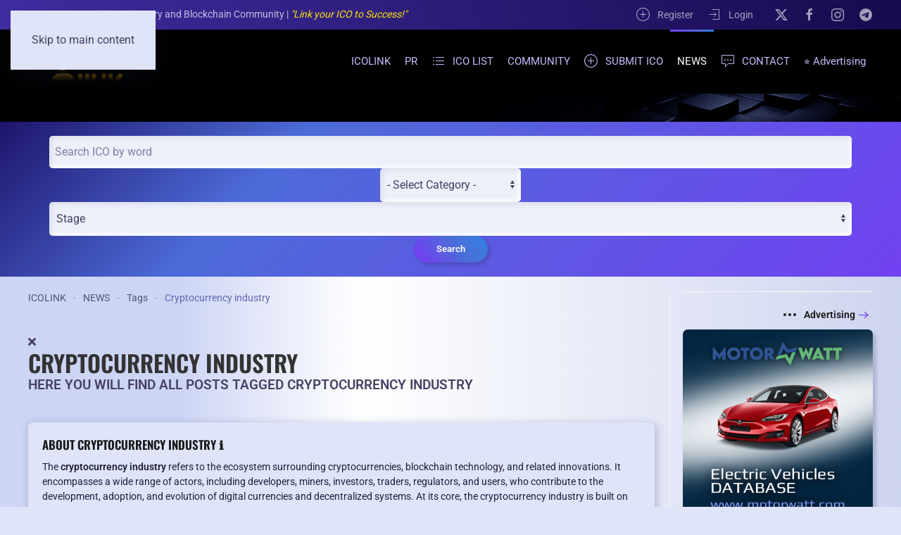

--- FILE ---
content_type: text/html; charset=utf-8
request_url: https://icolink.com/ico-news/tags/cryptocurrency-industry.html
body_size: 15465
content:
<!DOCTYPE html>
<html lang="en-gb" dir="ltr">
    <head>
	<link rel="preload" href="/images/logo-icolink-small.png" as="image" />
        <meta name="viewport" content="width=device-width, initial-scale=1">
        <link rel="icon" href="/images/favicon.png" sizes="any">
                <link rel="apple-touch-icon" href="/images/apple-touch.png">
        <meta charset="utf-8" />
	<base href="https://icolink.com/ico-news/tags/cryptocurrency-industry.html" />
	<meta name="keywords" content="Cryptocurrency industry, ABOUT CRYPTOCURRENCY INDUSTRY" />
	<meta name="msvalidate.01" content="C955B8051A1B04FFEED6301B5471AB83" />
	<meta name="google-site-verification" content="google08b9d11fa2685e93" />
	<meta name="robots" content="index,follow, max-snippet:-1, max-image-preview:large, max-video-preview:-1" />
	<meta name="description" content="ABOUT CRYPTOCURRENCY INDUSTRY ℹ️ The cryptocurrency industry refers to the ecosystem surrounding cryptocurrencies, blockchain technology, and related innovations. It encompasses a wide range of actors, including developers, miners, investors, traders, regulators, and users ..." />
	
	<title>Cryptocurrency industry - CRYPTOCURRENCY NEWS - ICOLINK</title>
	<link href="/favicon.ico" rel="shortcut icon" type="image/vnd.microsoft.icon" />
	<link href="https://icolink.com/ico-news/tags/cryptocurrency-industry.html" rel="canonical" />
	<link href="https://icolink.com/plugins/system/djclassifiedsyt/assets/css/style.css" rel="stylesheet" />
	<link href="/media/system/css/fields/calendar.css?522388514f7f5ec4533913a4edc9deda" rel="stylesheet" />
	<link href="/components/com_djclassifieds/themes/default/css/style.css" rel="stylesheet" />
	<link href="/components/com_djclassifieds/themes/default/css/responsive.css" rel="stylesheet" />
	<link href="/templates/yootheme/css/theme.102.css?1762200022" rel="stylesheet" />
	<link href="/media/foundry/css/foundry.min.css?8fa4dfb774b04a24b1ef56f51033d1cb=1" rel="stylesheet" />
	<link href="/media/foundry/css/vendor/fontawesome/css/all.min.css?8fa4dfb774b04a24b1ef56f51033d1cb=1" rel="stylesheet" />
	<link href="/components/com_easyblog/themes/wireframe/styles/style-6.0.10.min.css" rel="stylesheet" />
	<link href="/modules/mod_stackideas_toolbar/assets/css/toolbar.min.css" rel="stylesheet" />
	<link href="/media/foundry/css/utilities.min.css?8fa4dfb774b04a24b1ef56f51033d1cb=1" rel="stylesheet" />
	<link href="/templates/yootheme/html/com_easyblog/styles/custom.css" rel="stylesheet" />
	<script type="application/json" class="joomla-script-options new">{"csrf.token":"6feacc19979923904add1e64babd4fea","system.paths":{"root":"","base":""},"fd.options":{"rootUrl":"https:\/\/icolink.com","environment":"production","version":"1.1.17","token":"6feacc19979923904add1e64babd4fea","scriptVersion":"8fa4dfb774b04a24b1ef56f51033d1cb=1","scriptVersioning":true,"isMobile":false}}</script>
	<script src="https://icolink.com/plugins/system/djclassifiedsyt/assets/js/script.js"></script>
	<script src="/media/jui/js/jquery.min.js?522388514f7f5ec4533913a4edc9deda"></script>
	<script src="/media/jui/js/jquery-noconflict.js?522388514f7f5ec4533913a4edc9deda"></script>
	<script src="/media/jui/js/jquery-migrate.min.js?522388514f7f5ec4533913a4edc9deda"></script>
	<script src="/media/system/js/core.js?522388514f7f5ec4533913a4edc9deda"></script>
	<script src="/media/foundry/scripts/core.min.js?8fa4dfb774b04a24b1ef56f51033d1cb=1"></script>
	<script src="https://icolink.com/modules/mod_stackideas_toolbar/assets/scripts/module.min.js"></script>
	<script src="/media/system/js/fields/calendar-locales/en.js?522388514f7f5ec4533913a4edc9deda"></script>
	<script src="/media/system/js/fields/calendar-locales/date/gregorian/date-helper.js?522388514f7f5ec4533913a4edc9deda"></script>
	<script src="/media/system/js/fields/calendar.js?522388514f7f5ec4533913a4edc9deda"></script>
	<script src="/components/com_djclassifieds/assets/js/script.js?522388514f7f5ec4533913a4edc9deda" defer></script>
	<script src="/templates/yootheme/packages/theme-analytics/app/analytics.min.js?4.5.28" defer></script>
	<script src="/templates/yootheme/vendor/assets/uikit/dist/js/uikit.min.js?4.5.28"></script>
	<script src="/templates/yootheme/vendor/assets/uikit/dist/js/uikit-icons-devstack.min.js?4.5.28"></script>
	<script src="/templates/yootheme/js/theme.js?4.5.28"></script>
	<script src="/plugins/system/yooessentials/modules/element/elements/social_sharing_item/assets/asset.js?2.4.6-0902.1318" defer></script>
	<script>
window.djRootUrl = 'https://icolink.com/';
	</script>
	<!--googleoff: index-->
<script type="text/javascript">
window.ezb = window.eb = {
	"environment": "production",
	"rootUrl": "https://icolink.com",
	"ajaxUrl": "https://icolink.com/?option=com_easyblog&lang=&Itemid=666",
	"token": "6feacc19979923904add1e64babd4fea",
	"mobile": false,
	"ios": false,
	"locale": "en-GB",
	"momentLang": "en-gb",
	"direction": "ltr",
	"appearance": "light",
	"version": "360c66eb232f5aa1d0b7738efb1c518b",
	"scriptVersioning": true
};
</script>
<!--googleon: index-->
	<script src="/media/com_easyblog/scripts/site-6.0.10.min.js"></script>
	<style type="text/css">#eb .eb-header .eb-toolbar,#eb .eb-toolbar__search { background-color:#333333;}#eb .eb-header .eb-toolbar,#eb .eb-toolbar__item--search,#eb .eb-toolbar__search .o-select-group .form-control {border-color:#333333; }#eb .eb-toolbar__search-close-btn > a,#eb .eb-toolbar__search-close-btn > a:hover,#eb .eb-toolbar__search-close-btn > a:focus,#eb .eb-toolbar__search-close-btn > a:active,#eb .eb-header .eb-toolbar .eb-toolbar__search-input,#eb .eb-header .eb-toolbar .o-nav__item .eb-toolbar__link,#eb .eb-toolbar__search .o-select-group .form-control,#eb .eb-toolbar .btn-search-submit { color:#ffffff !important; }#eb .eb-toolbar__search .o-select-group__drop {color:#ffffff;}#eb .eb-toolbar__search .o-select-group,#eb .eb-header .eb-toolbar .o-nav__item.is-active .eb-toolbar__link,#eb .eb-header .eb-toolbar .o-nav__item .eb-toolbar__link:hover,#eb .eb-header .eb-toolbar .o-nav__item .eb-toolbar__link:focus,#eb .eb-header .eb-toolbar .o-nav__item .eb-toolbar__link:active { background-color:#5c5c5c; }#eb .eb-toolbar__link.has-composer,#eb .eb-toolbar .btn-search-submit {background-color:#f9b018 !important; }#eb .eb-reading-progress {background:#f5f5f5 !important;color:#28a427 !important;}#eb .eb-reading-progress::-webkit-progress-bar {background:#f5f5f5 !important;}#eb .eb-reading-progress__container {background-color:#f5f5f5 !important;}#eb .eb-reading-progress::-moz-progress-bar {background:#28a427 !important;}#eb .eb-reading-progress::-webkit-progress-value {background:#28a427 !important;}#eb .eb-reading-progress__bar {background:#28a427 !important;}</style>
	<!--googleoff: index-->
<script>
window.tb = {
"token": "6feacc19979923904add1e64babd4fea",
"ajaxUrl": "https://icolink.com/index.php?option=com_ajax&module=stackideas_toolbar&format=json",
"userId": "0",
"appearance": "light",
"theme": "si-theme-foundry",
"ios": false,
"mobile": false,
};
</script>
<!--googleon: index-->
	<script>UIkit.util.ready(function() {
        UIkit.util.$$('.nofollow a').forEach(function(el) {
                el.setAttribute('rel', 'nofollow');
        })
})
 UIkit.util.ready(function () {
      UIkit.sticky('.tm-toolbar');
      UIkit.sticky('.tm-header', {offset: 42}); // offset should equal the height of the toolbar
  });</script>
	<script data-preview="diff">UIkit.icon.add({"teenyicons-solid--telegram":"<svg fill=\"none\" xmlns=\"http:\/\/www.w3.org\/2000\/svg\" viewBox=\"0 0 15 15\" width=\"20\" height=\"20\"><path d=\"M14.993 1.582a.5.5 0 00-.661-.553l-14 5a.5.5 0 00-.056.918l4 2a.5.5 0 00.501-.031l3.32-2.214L6.11 9.188a.5.5 0 00.113.728l6 4a.5.5 0 00.77-.334l2-12z\" fill=\"#000\"\/><\/svg>"})</script>
	<script>window.yootheme ||= {}; var $theme = yootheme.theme = {"google_analytics":"G-8XZ67PNSM1","google_analytics_anonymize":"","i18n":{"close":{"label":"Close"},"totop":{"label":"Back to top"},"marker":{"label":"Open"},"navbarToggleIcon":{"label":"Open Menu"},"paginationPrevious":{"label":"Previous page"},"paginationNext":{"label":"Next Page"},"searchIcon":{"toggle":"Open Search","submit":"Submit Search"},"slider":{"next":"Next slide","previous":"Previous slide","slideX":"Slide %s","slideLabel":"%s of %s"},"slideshow":{"next":"Next slide","previous":"Previous slide","slideX":"Slide %s","slideLabel":"%s of %s"},"lightboxPanel":{"next":"Next slide","previous":"Previous slide","slideLabel":"%s of %s","close":"Close"}}};</script>
	<script type="application/ld+json">{"@context":"https://schema.org","@type":"BreadcrumbList","itemListElement":[{"@type":"ListItem","position":1,"item":{"@type":"WebPage","@id":"/","name":"ICOLINK"}},{"@type":"ListItem","position":2,"item":{"@type":"WebPage","@id":"/ico-news.html","name":"NEWS"}},{"@type":"ListItem","position":3,"item":{"@type":"WebPage","@id":"/ico-news/tags.html","name":"Tags"}},{"@type":"ListItem","position":4,"item":{"name":"Cryptocurrency industry"}}],"@id":"https://icolink.com/#/schema/BreadcrumbList/0"}</script>
	<!-- Start: Google Structured Data -->
			<link rel="manifest" href="/manifest.json"> <script type="application/ld+json" data-type="gsd"> { "@context": "https://schema.org", "@type": "BreadcrumbList", "itemListElement": [ { "@type": "ListItem", "position": 1, "name": "ICOLINK", "item": "https://icolink.com/" }, { "@type": "ListItem", "position": 2, "name": "NEWS", "item": "https://icolink.com/ico-news.html" }, { "@type": "ListItem", "position": 3, "name": "Tags", "item": "https://icolink.com/ico-news/tags.html" }, { "@type": "ListItem", "position": 4, "name": "Cryptocurrency industry", "item": "https://icolink.com/ico-news/tags/cryptocurrency-industry.html" } ] } </script>
			<!-- End: Google Structured Data -->

    




	</head>
    <body class="">

        <div class="uk-hidden-visually uk-notification uk-notification-top-left uk-width-auto">
            <div class="uk-notification-message">
                <a href="#tm-main" class="uk-link-reset">Skip to main content</a>
            </div>
        </div>

        
        
        <div class="tm-page">

                        


<header class="tm-header-mobile uk-hidden@m tm-header-overlay" uk-inverse="target: .uk-navbar-container" uk-header>


    
        <div class="uk-navbar-container uk-navbar-transparent uk-position-relative uk-position-z-index-high">

            <div class="uk-container uk-container-expand">
                <nav class="uk-navbar" uk-navbar="{&quot;align&quot;:&quot;left&quot;,&quot;container&quot;:&quot;.tm-header-mobile&quot;,&quot;boundary&quot;:&quot;.tm-header-mobile .uk-navbar-container&quot;}">

                    
                                        <div class="uk-navbar-center">

                                                    <a href="https://icolink.com/" aria-label="Back to home" class="uk-logo uk-navbar-item">
    <img alt="ICO LINK LIST" loading="eager" width="70" height="35" style="aspect-ratio: 70 / 35" class="uk-object-cover" src="/images/logo-icolink-small.png"></a>
                        
                        
                    </div>
                    
                                        <div class="uk-navbar-right">

                        
                                                    <a uk-toggle href="#tm-dialog-mobile" class="uk-navbar-toggle">

        
        <div uk-navbar-toggle-icon></div>

        
    </a>
                        
                    </div>
                    
                </nav>
            </div>

        </div>

    



        <div id="tm-dialog-mobile" uk-offcanvas="container: true; overlay: true" mode="slide" flip>
        <div class="uk-offcanvas-bar uk-flex uk-flex-column">

                        <button class="uk-offcanvas-close uk-close-large" type="button" uk-close uk-toggle="cls: uk-close-large; mode: media; media: @s"></button>
            
                        <div class="uk-margin-auto-bottom">
                
<div class="uk-grid uk-child-width-1-1" uk-grid>    <div>
<div class="uk-panel" id="module-tm-4">

    
    <a href="https://icolink.com/" aria-label="Back to home" class="uk-logo">
    <img alt="ICO LINK LIST" loading="eager" width="70" height="35" style="aspect-ratio: 70 / 35" class="uk-object-cover" src="/images/logo-icolink-small.png"></a>
</div>
</div>    <div>
<div class="uk-panel" id="module-menu-dialog-mobile">

    
    
<ul class="uk-nav uk-nav-secondary">
    
	<li class="item-1559"><a href="/">ICOLINK</a></li>
	<li class="item-1408"><a href="/press-releases.html">PR</a></li>
	<li class="item-739 uk-parent"><a href="/ico-list.html"><span class="uk-margin-small-right" uk-icon="icon: list;"></span> ICO LIST</a>
	<ul class="uk-nav-sub">

		<li class="item-2220"><a href="/ico-list.html"><span class="uk-margin-small-right" uk-icon="icon: list;"></span> ICO LiSTING DIRECTORY</a></li>
		<li class="item-2155"><a href="/ico-list/upcoming-ico.html"><span class="uk-margin-small-right" uk-icon="icon: future;"></span> UPCOMING ICO</a></li>
		<li class="item-2157"><a href="/ico-list/ico-private-sales.html"><span class="uk-margin-small-right" uk-icon="icon: future;"></span> PRIVATE COIN SALES</a></li>
		<li class="item-2192"><a href="/ico-list/preico-list.html"><span class="uk-margin-small-right" uk-icon="icon: future;"></span> PRE-ICO</a></li>
		<li class="item-2156"><a href="/ico-list/ongoing-ico-list-1.html"><span class="uk-margin-small-right" uk-icon="icon: clock;"></span> ACTIVE ICO</a></li>
		<li class="item-1452"><a href="/ico-list/ended-ico.html"><span class="uk-margin-small-right" uk-icon="icon: ban;"></span> ENDED ICO</a></li>
		<li class="item-2293"><a href="/top-ongoing-and-upcoming-ico.html"><span class="uk-margin-small-right" uk-icon="icon: star;"></span> TOP Active and Upcoming ICOs</a></li>
		<li class="item-2191"><a href="/ico-list/top-10-ico-listing-websites.html"><span class="uk-margin-small-right" uk-icon="icon: star;"></span> TOP 10 ICO LISTING WEBSITES</a></li>
		<li class="item-2219"><a href="/ico-list/top-100-ico-marketing-agencies.html"><span class="uk-margin-small-right" uk-icon="icon: star;"></span> TOP ICO Marketing Agencies</a></li>
		<li class="item-2158"><a href="/ico-list/listing-sitemap.html"><span class="uk-margin-small-right" uk-icon="icon: album;"></span> Listing Sitemap</a></li></ul></li>
	<li class="item-695 uk-parent"><a href="/ico-community.html">COMMUNITY</a>
	<ul class="uk-nav-sub">

		<li class="item-1056"><a href="/ico-community/terms-and-conditions-2.html">Terms and Conditions</a></li>
		<li class="item-2087"><a href="/ico-community/register.html" class="reg-popup">Create an account</a></li>
		<li class="item-2086"><a href="/ico-community/login.html" class="log-popup">Login</a></li></ul></li>
	<li class="item-806"><a href="/submit-ico-free.html" class="custom-button-ms"><span class="uk-margin-small-right" uk-icon="icon: plus-circle;"></span> SUBMIT ICO</a></li>
	<li class="item-666 uk-active"><a href="/ico-news.html" title="Crypto Currency NEWS">NEWS</a></li>
	<li class="item-464"><a href="/contact-us.html" class="pwebcontact764_toggler"><span class="uk-margin-small-right" uk-icon="icon: commenting;"></span> CONTACT</a></li>
	<li class="item-1661"><a href="/marketing-packages.html">⭐ Advertising</a></li></ul>

</div>
</div>    <div>
<div class="uk-panel" id="module-1308">

    
    <style class="uk-margin-remove-adjacent">#module-1308\#0 .uk-button-primary{box-shadow: rgb(255 255 255 / 2%) 4px 3px 15px, rgba(60,14,189,0.3) 5px 5px 15px; background-color: #6f40f1; color: #fff; border: 2px solid transparent; background-image: linear-gradient(51deg,#7141f1 50%,#4d6bd8 75%,#3183e2 100%);}#module-1308\#0 .uk-button-small{padding: 0 20px;}#module-1308\#1 .uk-button-primary{box-shadow: rgb(255 255 255 / 2%) 4px 3px 15px, rgba(60,14,189,0.3) 5px 5px 15px; background-color: #6f40f1; color: #fff; border: 2px solid transparent; background-image: linear-gradient(51deg,#7141f1 50%,#4d6bd8 75%,#3183e2 100%);}#module-1308\#1 .uk-button-small{padding: 0 10px;}</style><div class="uk-grid tm-grid-expand uk-child-width-1-1 uk-grid-margin">
<div class="uk-width-1-1">
    
        
            
            
            
                
                    
<div id="module-1308#0" class="uk-margin uk-text-center">
        <div class="uk-flex-middle uk-grid-small uk-child-width-auto uk-flex-center" uk-grid>    
    
                <div class="el-item">
        
        
<a class="el-content uk-button uk-button-primary uk-button-small uk-flex-inline uk-flex-center uk-flex-middle" title="Submit ICO" href="https://icolink.com/submit-ico-free.html" target="_blank">
        <span class="uk-margin-small-right" uk-icon="plus-circle"></span>    
        Submit ICO    
    
</a>


                </div>
        
    
                <div class="el-item">
        
        
<a class="el-content uk-button uk-button-primary uk-button-small uk-flex-inline uk-flex-center uk-flex-middle" title="Log-iN" href="https://icolink.com/ico-community/login.html" target="_blank">
        <span class="uk-margin-small-right" uk-icon="sign-in"></span>    
        Log-iN    
    
</a>


                </div>
        
    
                <div class="el-item">
        
        
<a class="el-content uk-button uk-button-text uk-button-small uk-flex-inline uk-flex-center uk-flex-middle" title="Register" href="https://icolink.com/ico-community/register.html">
        <span class="uk-margin-small-right" uk-icon="users"></span>    
        Register    
    
</a>


                </div>
        
    
        </div>    
</div>
<div class="uk-panel uk-margin uk-text-center">Follow Us:</div>
<div id="module-1308#1" class="uk-margin uk-text-center">
        <div class="uk-flex-middle uk-grid-small uk-child-width-auto uk-flex-center" uk-grid>    
    
                <div class="el-item">
        
        
<a class="el-content uk-button uk-button-primary uk-button-small" title="Twitter" href="https://twitter.com/ICOLINKcom" target="_blank">
        <span uk-icon="twitter"></span>    
    
    
</a>


                </div>
        
    
                <div class="el-item">
        
        
<a class="el-content uk-button uk-button-primary uk-button-small" title="Facebook" href="https://www.facebook.com/icolinkpage/" target="_blank">
        <span uk-icon="facebook"></span>    
    
    
</a>


                </div>
        
    
                <div class="el-item">
        
        
<a class="el-content uk-button uk-button-primary uk-button-small" title="Linkedin" href="https://www.linkedin.com/company/icolink/" target="_blank">
        <span uk-icon="linkedin"></span>    
    
    
</a>


                </div>
        
    
        </div>    
</div>

                
            
        
    
</div></div>
</div>
</div></div>
            </div>
            
            
        </div>
    </div>
    
    
    

</header>


<div class="tm-toolbar tm-toolbar-default uk-visible@m">
    <div class="uk-container uk-flex uk-flex-middle uk-container-large">

                <div>
            <div class="uk-grid-medium uk-child-width-auto uk-flex-middle" uk-grid="margin: uk-margin-small-top">

                                <div>
<div class="uk-panel" id="module-1217">

    
    
<div class="uk-margin-remove-last-child custom" >ICOLINK - ICO Listing Directory and Blockchain Community | <em style="color: #ffe10a;">"Link your ICO to Success!"</em></div>

</div>
</div>
                
                
            </div>
        </div>
        
                <div class="uk-margin-auto-left">
            <div class="uk-grid-medium uk-child-width-auto uk-flex-middle" uk-grid="margin: uk-margin-small-top">
                <div>
<div class="uk-panel" id="module-1389">

    
    <div class="uk-grid tm-grid-expand uk-child-width-1-1 uk-grid-margin">
<div class="uk-width-1-1">
    
        
            
            
            
                
                    
<div class="uk-panel">
    
    
<ul class="uk-subnav" uk-dropnav="{&quot;boundary&quot;:&quot;false&quot;,&quot;container&quot;:&quot;body&quot;}">
    
	<li class="item-3978"><a href="/ico-community/register.html"><span class="uk-margin-small-right" uk-icon="icon: plus-circle;"></span> Register</a></li>
	<li class="item-4051"><a href="/ico-community/login.html"><span class="uk-margin-small-right" uk-icon="icon: sign-in;"></span> Login</a></li></ul>

</div>
                
            
        
    
</div></div>
</div>
</div><div>
<div class="uk-panel" id="module-tm-5">

    
    <ul class="uk-grid uk-flex-inline uk-flex-middle uk-flex-nowrap">                    <li><a href="https://twitter.com/ICOLINKcom" class="uk-preserve-width uk-icon-link" rel="noreferrer" target="_blank" aria-label="X"><span uk-icon="icon: x; width: 20; height: 20;"></span></a></li>
                    <li><a href="https://www.facebook.com/icolinkpage/" class="uk-preserve-width uk-icon-link" rel="noreferrer" target="_blank" aria-label="Facebook"><span uk-icon="icon: facebook; width: 20; height: 20;"></span></a></li>
                    <li><a href="https://www.instagram.com/icolink_com/" class="uk-preserve-width uk-icon-link" rel="noreferrer" target="_blank" aria-label="Instagram"><span uk-icon="icon: instagram; width: 20; height: 20;"></span></a></li>
                    <li><a href="https://t.me/icolink" class="uk-preserve-width uk-icon-link" rel="noreferrer" target="_blank" aria-label="Telegram"><span uk-icon="icon: telegram; width: 20; height: 20;"></span></a></li>
            </ul>
</div>
</div>
            </div>
        </div>
        
    </div>
</div>

<header class="tm-header uk-visible@m">



    
        <div class="uk-navbar-container">

            <div class="uk-container">
                <nav class="uk-navbar" uk-navbar="{&quot;align&quot;:&quot;left&quot;,&quot;container&quot;:&quot;.tm-header&quot;,&quot;boundary&quot;:&quot;.tm-header .uk-navbar-container&quot;}">

                                        <div class="uk-navbar-left ">

                                                    <a href="https://icolink.com/" aria-label="Back to home" class="uk-logo uk-navbar-item">
    <img alt="ICO LINK LIST" loading="eager" width="140" height="70" style="aspect-ratio: 140 / 70" class="uk-object-cover" src="/images/ico-listing-logo.gif"><img class="uk-logo-inverse uk-object-cover" alt="ICO LINK LIST" loading="eager" width="140" height="70" style="aspect-ratio: 140 / 70" src="/images/ico-listing-logo.gif"></a>
                        
                        
                        
                    </div>
                    
                    
                                        <div class="uk-navbar-right">

                                                    
<ul class="uk-navbar-nav">
    
	<li class="item-1559"><a href="/">ICOLINK</a></li>
	<li class="item-1408"><a href="/press-releases.html">PR</a></li>
	<li class="item-739 uk-parent"><a href="/ico-list.html" class="uk-preserve-width"><span class="uk-margin-small-right" uk-icon="icon: list;"></span> ICO LIST</a>
	<div class="uk-drop uk-navbar-dropdown uk-navbar-dropdown-width-2" pos="bottom-center"><div class="uk-drop-grid uk-child-width-1-2" uk-grid><div><ul class="uk-nav uk-navbar-dropdown-nav">

		<li class="item-2220"><a href="/ico-list.html" class="uk-preserve-width"><span class="uk-margin-small-right" uk-icon="icon: list;"></span> ICO LiSTING DIRECTORY</a></li>
		<li class="item-2155"><a href="/ico-list/upcoming-ico.html" class="uk-preserve-width"><span class="uk-margin-small-right" uk-icon="icon: future;"></span> UPCOMING ICO</a></li>
		<li class="item-2157"><a href="/ico-list/ico-private-sales.html" class="uk-preserve-width"><span class="uk-margin-small-right" uk-icon="icon: future;"></span> PRIVATE COIN SALES</a></li>
		<li class="item-2192"><a href="/ico-list/preico-list.html" class="uk-preserve-width"><span class="uk-margin-small-right" uk-icon="icon: future;"></span> PRE-ICO</a></li>
		<li class="item-2156"><a href="/ico-list/ongoing-ico-list-1.html" class="uk-preserve-width"><span class="uk-margin-small-right" uk-icon="icon: clock;"></span> ACTIVE ICO</a></li></ul></div><div><ul class="uk-nav uk-navbar-dropdown-nav">

		<li class="item-1452"><a href="/ico-list/ended-ico.html" class="uk-preserve-width"><span class="uk-margin-small-right" uk-icon="icon: ban;"></span> ENDED ICO</a></li>
		<li class="item-2293"><a href="/top-ongoing-and-upcoming-ico.html" class="uk-preserve-width"><span class="uk-margin-small-right" uk-icon="icon: star;"></span> TOP Active and Upcoming ICOs</a></li>
		<li class="item-2191"><a href="/ico-list/top-10-ico-listing-websites.html" class="uk-preserve-width"><span class="uk-margin-small-right" uk-icon="icon: star;"></span> TOP 10 ICO LISTING WEBSITES</a></li>
		<li class="item-2219"><a href="/ico-list/top-100-ico-marketing-agencies.html" class="uk-preserve-width"><span class="uk-margin-small-right" uk-icon="icon: star;"></span> TOP ICO Marketing Agencies</a></li>
		<li class="item-2158"><a href="/ico-list/listing-sitemap.html" class="uk-preserve-width"><span class="uk-margin-small-right" uk-icon="icon: album;"></span> Listing Sitemap</a></li></ul></div></div></div></li>
	<li class="item-695 uk-parent"><a href="/ico-community.html">COMMUNITY</a>
	<div class="uk-drop uk-navbar-dropdown uk-navbar-dropdown-width-2" pos="bottom-center"><div class="uk-drop-grid uk-child-width-1-2" uk-grid><div><ul class="uk-nav uk-navbar-dropdown-nav">

		<li class="item-1056"><a href="/ico-community/terms-and-conditions-2.html">Terms and Conditions</a></li>
		<li class="item-2087"><a href="/ico-community/register.html" class="reg-popup">Create an account</a></li></ul></div><div><ul class="uk-nav uk-navbar-dropdown-nav">

		<li class="item-2086"><a href="/ico-community/login.html" class="log-popup">Login</a></li></ul></div></div></div></li>
	<li class="item-806"><a href="/submit-ico-free.html" class="custom-button-ms uk-preserve-width"><span class="uk-margin-small-right" uk-icon="icon: plus-circle;"></span> SUBMIT ICO</a></li>
	<li class="item-666 uk-active"><a href="/ico-news.html" title="Crypto Currency NEWS">NEWS</a></li>
	<li class="item-464"><a href="/contact-us.html" class="pwebcontact764_toggler uk-preserve-width"><span class="uk-margin-small-right" uk-icon="icon: commenting;"></span> CONTACT</a></li>
	<li class="item-1661"><a href="/marketing-packages.html">⭐ Advertising</a></li></ul>

                        
                                                    
                        
                    </div>
                    
                </nav>
            </div>

        </div>

    






        <div id="tm-dialog" uk-offcanvas="container: true" mode="slide" flip>
        <div class="uk-offcanvas-bar uk-flex uk-flex-column">

            <button class="uk-offcanvas-close uk-close-large" type="button" uk-close uk-toggle="cls: uk-close-large; mode: media; media: @s"></button>

                        <div class="uk-margin-auto-bottom tm-height-expand">
                
<div class="uk-panel" id="module-tm-3">

    
    <a href="https://icolink.com/" aria-label="Back to home" class="uk-logo">
    <img alt="ICO LINK LIST" loading="eager" width="70" height="35" style="aspect-ratio: 70 / 35" class="uk-object-cover" src="/images/logo-icolink-small.png"></a>
</div>

            </div>
            
            
        </div>
    </div>
    
    
    


</header>

            
            
<div class="tm-top uk-section-secondary">

        <div data-src="/images/ico-link-list-bg-blue-right.jpg" data-srcset="/images/ico-link-list-bg-blue-right.jpg 1920w" data-sizes="(max-aspect-ratio: 1920/130) 1477vh" data-sources="[]" uk-img class="uk-background-norepeat uk-background-cover uk-background-center-center uk-background-image@m uk-section">
    
        
        
        
            
                
<div class="uk-panel uk-text-center" id="module-1145">

    
    <div class="bannergroup">


</div>

</div>

            
        
        </div>
    
</div>
<div id="module-1210" class="builder"><!-- Builder #module-1210 --><style class="uk-margin-remove-adjacent">background: #000;</style>
<div id="module-1210#0" class="uk-section-primary uk-preserve-color uk-section" uk-scrollspy="target: [uk-scrollspy-class]; cls: uk-animation-slide-right-medium; delay: false;">
    
        
        
        
            
                                <div class="uk-container uk-container-small">                
                    <div class="uk-grid tm-grid-expand uk-child-width-1-1 uk-grid-margin">
<div class="uk-width-1-1">
    
        
            
            
            
                
                    
<div class="uk-panel uk-margin-remove-vertical uk-text-center" uk-scrollspy-class>
    
    <div id="mod_djcf_search1220" class="dj_cf_search dj_cf_search_onerow">
	<form action="/ico-list.html" method="get" name="form_search1220" id="form_search1220">
		<input type="hidden" name="task" value="parsesearch" />
		<input type="hidden" name="mod_id" value="1220" />
				<input type="hidden" name="option" value="com_djclassifieds" />
					<input type="hidden" name="view" value="items" />
				<input type="hidden" name="se" value="1" />
		<input type="hidden" name="Itemid" value="739" />
		<input type="hidden" name="reset" />
		<div class="search_row1">
					<div class="search_word djcf_se_row"> 	
								<input type="text" id="input_search1220" size="12" name="search" class="uk-search-input" value="" placeholder="Search ICO by word" />
			</div>
											<div class="search_cats djcf_se_row">
		  
			<select aria-label="Category" class="inputbox" id="se1220_cat_0" name="se_cats[]" onchange="se1220_getFields(this.value);"><option value="">- Select Category -</option><option value="1">Art and Music</option><option value="5">Content Management</option><option value="3">Commerce and Advertising</option><option value="27">Commodities</option><option value="12">Compliance and Security</option><option value="28">Communications</option><option value="8">Data Analytics</option><option value="29">Data Storage</option><option value="33">Education</option><option value="10">Energy and Utilities</option><option value="22">Events and Entertainment</option><option value="15">Finance</option><option value="7">Gambling and Betting</option><option value="6">Governance</option><option value="13">Gaming and VR</option><option value="19">Healthcare</option><option value="17">Identity and Reputation</option><option value="20">Infrastructure</option><option value="18">Legal</option><option value="26">Machine Learning and AI</option><option value="9">Mining</option><option value="16">Payments</option><option value="24">Privacy and Security</option><option value="23">Real Estate</option><option value="21">Recruitment</option><option value="31">Smart Contracts</option><option value="4">Social Network</option><option value="2">Supply and Logistics</option><option value="14">Trading and Investing</option><option value="25">Transport</option><option value="30">Travel and Tourism</option><option value="34">Promotion Featured ICO</option></select>				<script>

					function se1220_new_cat(parent, a_parent, c_path)
					{
						document.getElementById('se1220_after_cat_'+parent).innerHTML = '<div style="text-align:center;"><img src="https://icolink.com/components/com_djclassifieds/assets/images/loading.gif" alt="..." /></div>';

						var ajax_data = {
							'option': 'com_djclassifieds',
							'view': 'item',
							'task': 'getCategorySelect',
							'cat_id': a_parent,
							'mod_id': 1220,
							'ord': 'ord'
						};

						jQuery.ajax({
							url: '/ico-news.html',
							type: 'post',
							data: ajax_data
						}).done(function (response, textStatus, jqXHR){
							if(textStatus == 'success'){	
								document.getElementById('se1220_after_cat_'+parent).innerHTML = response;
								document.getElementById('se1220_cat_'+parent).value = a_parent;
								if(c_path.length){
									var first_path = c_path[0].split(',');												
									c_path.shift();
									se1220_new_cat(first_path[0],first_path[1],c_path);												
								}
								jQuery(document).trigger('djclassifieds.loaded', {context: 'module.search', client: 'site', ajax_data: ajax_data});
							}
						});
					}			
					
				</script>

			</div>

		
					<script>
				function se1220_getFields(cat_id, group_id){}
			</script>
		
									<div class="search_type djcf_se_row">
					 				
					<select  aria-label="Type" name="se_type_id" class="uk-select" >
						<option value="">Stage</option>
						<option value="1">Upcoming</option>
<option value="2">Active</option>
<option value="5">Ended</option>
<option value="7">PreICO</option>
<option value="9">Private Sale</option>
					</select>
				</div>
												<div class="search_buttons">										
				<button type="submit" class="el-content uk-button uk-button-primary uk-flex-inline uk-flex-center uk-flex-middle">Search</button>		
							</div>
		</div>
		<div class="search_row2" style="display: none;">
			<div id="search1220_ex_fields" class="search_ex_fields"></div>
					</div>
			</form>

	<div style="clear:both"></div>
</div>

	<script>
		jQuery(function(){
										
						
		});
	</script>

	
	

<style>
	.search_ex_fields .djseform_field .field-calendar{
		display: inline-block;
	}
	.search_ex_fields .djseform_field .field-calendar input.djsecal{
		width: 75px;
	}
</style>
</div>
                
            
        
    
</div></div>
                                </div>                
            
        
    
</div></div>

            <main id="tm-main"  class="tm-main uk-section uk-section-default" uk-height-viewport="expand: true">

                                <div class="uk-container">

                    
                    <div class="uk-grid uk-grid-divider" uk-grid>
                        <div class="uk-width-expand@m">

                    
                                                            

<nav class="uk-margin-medium-bottom" aria-label="Breadcrumb">
    <ul class="uk-breadcrumb">
    
            <li>            <a href="/"><span>ICOLINK</span></a>
            </li>    
            <li>            <a href="/ico-news.html"><span>NEWS</span></a>
            </li>    
            <li>            <a href="/ico-news/tags.html"><span>Tags</span></a>
            </li>    
            <li>            <span aria-current="page">Cryptocurrency industry</span>            </li>    
    </ul>
</nav>
                            
                
                <div id="system-message-container" data-messages="[]">
</div>

                <div id="eb" class="eb-component eb-wireframe eb-view-tags eb-layout-tag 			si-theme--light
												 is-desktop								">
	<div class="eb-container" data-eb-container>

		<div class="eb-container__main">
			<div class="eb-content">
				
								<div class="eb-headers">
					
					<div class="eb-modules-wrap eb-modules-stackideas-toolbar fd-cf"></div>				</div>
				
				
									<div class="eb-template" data-name="site/layout/image/popup">
	<div id="eb" class="eb-image-popup">
		<div class="eb-image-popup-header">
			<div class="eb-image-popup-close-button"><i class="fdi fa fa-times"></i></div>
		</div>
		<div class="eb-image-popup-container"></div>
		<div class="eb-image-popup-footer">
			<div class="eb-image-popup-thumbs"></div>
		</div>
		<div class="eb-loader-o size-lg"></div>
	</div>
</div>
<div class="eb-template" data-name="site/layout/image/popup/thumb">
	<div class="eb-image-popup-thumb"><div></div></div>
</div>
					<div class="eb-template" data-name="site/layout/image/container">
	<div class="eb-image">
		<div class="eb-image-figure">
			<a class="eb-image-viewport"></a>
		</div>
		<div class="eb-image-caption"><span></span></div>
	</div>
</div>
				
				
<div data-blog-listings>
	
	<div class="eb-modules-wrap eb-modules-easyblog-before-entries fd-cf">		<div class="moduletable">
						<style class="uk-margin-remove-adjacent">#module-1309\#0 h1{font-weight: 600; line-height: 1.1; font-size: 33px; text-transform: uppercase;}#module-1309\#0 h2{text-transform: uppercase; font-size: 19px;}#module-1309\#0 h3{text-transform: uppercase; font-size: 17px;}#module-1309\#0 .uk-card-default{color: #1e1e3c;}</style><div id="module-1309#0" class="uk-grid tm-grid-expand uk-child-width-1-1 uk-margin">
<div class="uk-width-1-1">
    
        
            
            
            
                
                    
<h1 class="uk-margin-large uk-margin-remove-bottom">         cryptocurrency industry     </h1>
<h2 class="uk-h6 uk-text-primary uk-margin-medium uk-margin-remove-top">        Here you will find all posts tagged cryptocurrency industry     </h2>
<div class="uk-card uk-card-default uk-card-body uk-margin-remove-first-child uk-margin">
    
        
            
                                                
            
            
                
                
                    

        
                <h3 class="el-title uk-card-title uk-margin-top uk-margin-remove-bottom">                        About cryptocurrency industry  ℹ️                     </h3>        
        
    
        
        
                <div class="el-content uk-panel uk-text-small uk-margin-small-top"><!-- START: Snippets --><p>The <strong>cryptocurrency industry</strong> refers to the ecosystem surrounding cryptocurrencies, blockchain technology, and related innovations. It encompasses a wide range of actors, including developers, miners, investors, traders, regulators, and users, who contribute to the development, adoption, and evolution of digital currencies and decentralized systems. At its core, the cryptocurrency industry is built on blockchain technology, a decentralized ledger system that records transactions across a network of computers. This technology enables the creation, transfer, and verification of digital assets in a secure, transparent, and immutable manner, without the need for intermediaries like banks or financial institutions. The cryptocurrency industry is characterized by rapid innovation and disruption, with new projects, tokens, and applications emerging regularly. These innovations span various sectors, including finance, gaming, healthcare, supply chain management, and more, demonstrating the versatility and potential of blockchain technology. Key components of the cryptocurrency industry include cryptocurrency exchanges, where users can buy, sell, and trade digital assets; wallets, which store and manage cryptocurrencies securely; mining operations, which validate transactions and secure blockchain networks; and regulatory bodies, which oversee and regulate the use of cryptocurrencies within their jurisdictions. Despite its potential, the cryptocurrency industry also faces challenges and obstacles, including regulatory uncertainty, security vulnerabilities, scalability issues, and concerns about energy consumption. However, proponents argue that cryptocurrencies have the potential to revolutionize finance, empower individuals, and foster innovation on a global scale. Overall, the cryptocurrency industry represents a dynamic and rapidly evolving sector of the global economy, with the potential to reshape traditional systems and unlock new opportunities for financial inclusion, transparency, and decentralization.</p><!-- END: Snippets --></div>        
        
        

                
                
            
        
    
</div>
                
            
        
    
</div></div>		</div>
	</div><div class="eb-modules-wrap eb-modules-easyblog-before-entries fd-cf"></div><div class="eb-modules-wrap eb-modules-easyblog-before-entries fd-cf"></div>
	<div class="eb-post-listing
		is-row												"
		data-blog-posts
	>
		
										<!-- Determine if post custom fields should appear or not in tag listings -->
													
				<div class="eb-post-listing__item" data-blog-posts-item data-id="1303" data-eb-posts-section data-url="">
	<div class="eb-post-nickel">

					<div class="eb-post-top row-table no-avatar">
				
								<div class="col-cell">
					
											<div class="eb-post-date">
	
	<time class="eb-meta-date" content="2024-12-05">
		Thursday, 05 December 2024	</time>
</div>
									</div>
				
							</div>
		

		<div class="eb-post-content">
			<div class="eb-post-head">
									<h2 class="eb-post-title reset-heading ">
	<a href="/ico-news/paul-atkins-as-sec-chairman.html" class="text-inherit">Donald Trump Confirms Appointment of Paul Atkins as SEC Chairman</a>
</h2>
				
								<div class="eb-post-meta text-muted">
					
					
					
									</div>
							</div>

							<div class="eb-post-body type-standard" data-blog-post-content>
			<div class="eb-post-thumb is-full">
			<a
			href="/ico-news/paul-atkins-as-sec-chairman.html"
			class="eb-post-image"
			title="Paul-Atkins-as-SEC-Chairman"
			caption="Paul Atkins - former SEC Commissioner"
			style="
								width: 100%;
								"
		>
												<img src="https://icolink.com/images/easyblog_articles/1303/b2ap3_large_Paul-Atkins-as-SEC-Chairman.jpg" alt="Paul-Atkins-as-SEC-Chairman" />
							
							<span class="eb-post-thumb-caption">Paul Atkins - former SEC Commissioner</span>
					</a>
	</div>
	
	<div  class="ebd-block   " data-type="heading" style="text-align: left;"><h2>Paul Atkins Named SEC Chair, Signaling Crypto-Friendly Regulations</h2></div>
<div  class="ebd-block   " data-type="readmore" ></div>
</div>


				
				
				
				
									<div class="eb-tags cell-top type-1">
	<div class="col-cell cell-label">Tags:</div>
	<div class="col-cell cell-tags">
				<span>
			<a href="/ico-news/tags/donald-trump.html">Donald Trump</a>
		</span>
				<span>
			<a href="/ico-news/tags/paul-atkins.html">Paul Atkins</a>
		</span>
				<span>
			<a href="/ico-news/tags/sec.html">SEC</a>
		</span>
				<span>
			<a href="/ico-news/tags/securities-and-exchange-commission.html">Securities and Exchange Commission</a>
		</span>
				<span>
			<a href="/ico-news/tags/blackrock.html">Blackrock</a>
		</span>
				<span>
			<a href="/ico-news/tags/ethereum.html">Ethereum</a>
		</span>
				<span>
			<a href="/ico-news/tags/crypto-exchanges.html">crypto exchanges</a>
		</span>
				<span>
			<a href="/ico-news/tags/defi.html">DeFi</a>
		</span>
				<span>
			<a href="/ico-news/tags/crypto-community.html">crypto community</a>
		</span>
				<span>
			<a href="/ico-news/tags/cryptocurrency-industry.html">Cryptocurrency industry</a>
		</span>
			</div>
</div>
				
							
					</div>

			</div>
	<script type="application/ld+json">
{
	"@context": "http://schema.org",
	"mainEntityOfPage": "https://icolink.com/ico-news/paul-atkins-as-sec-chairman.html",
	"@type": "BlogPosting",
	"headline": "Donald Trump Confirms Appointment of Paul Atkins as SEC Chairman",
	"image": "https://icolink.com/images/easyblog_articles/1303/b2ap3_large_Paul-Atkins-as-SEC-Chairman.jpg",
	"editor": "ICOLINK",
	"genre": "CRYPTOCURRENCY NEWS",
	"publisher": {
		"@type": "Organization",
		"name": "ICOLINK",
		"logo": {"@type":"ImageObject","url":"https:\/\/icolink.com\/images\/easyblog_override\/schema\/logo.png","width":100,"height":100}	},
	"datePublished": "2024-12-05",
	"dateCreated": "2024-12-05",
	"dateModified": "2024-12-05",
	"description": "ICO ⭐ ",
	"author": {
		"@type": "Person",
		"url": "https://icolink.com/ico-news/blogger/icolink.html",
		"name": "ICOLINK",
		"image": "https://icolink.com/media/com_easysocial/avatars/users/713/d46d30cbf4c1ecc851e8574094cdde24_medium.jpg"
	}
}
</script>
</div>
											<!-- Determine if post custom fields should appear or not in tag listings -->
													
				<div class="eb-post-listing__item" data-blog-posts-item data-id="1289" >
	<div class="eb-post-nickel">

					<div class="eb-post-top row-table no-avatar">
				
								<div class="col-cell">
					
											<div class="eb-post-date">
	
	<time class="eb-meta-date" content="2024-11-11">
		Monday, 11 November 2024	</time>
</div>
									</div>
				
							</div>
		

		<div class="eb-post-content">
			<div class="eb-post-head">
									<h2 class="eb-post-title reset-heading ">
	<a href="/ico-news/edward-snowden-solana.html" class="text-inherit">Edward Snowden: Solana Has Become Dependent on Venture Capitalists</a>
</h2>
				
								<div class="eb-post-meta text-muted">
					
					
					
									</div>
							</div>

							<div class="eb-post-body type-standard" data-blog-post-content>
			<div class="eb-post-thumb is-full">
			<a
			href="/ico-news/edward-snowden-solana.html"
			class="eb-post-image"
			title="Edward Snowden - Solana Has Become Dependent on Venture Capitalists"
			caption="Edward Snowden - former NSA contractor "
			style="
								width: 100%;
								"
		>
												<img src="https://icolink.com/images/easyblog_articles/1289/b2ap3_large_Edward-Snowden-Solana.jpg" alt="Edward Snowden - Solana Has Become Dependent on Venture Capitalists" />
							
							<span class="eb-post-thumb-caption">Edward Snowden - former NSA contractor </span>
					</a>
	</div>
	
	<div  class="ebd-block   " data-type="heading" style="text-align: left;"><h2><strong>Edward Snowden: Solana's Dependence on Venture Capitalists Raises Concerns</strong></h2></div>
<div  class="ebd-block   " data-type="readmore" ></div>
</div>


				
				
				
				
									<div class="eb-tags cell-top type-1">
	<div class="col-cell cell-label">Tags:</div>
	<div class="col-cell cell-tags">
				<span>
			<a href="/ico-news/tags/edward-snowden.html">Edward Snowden</a>
		</span>
				<span>
			<a href="/ico-news/tags/solana.html">Solana</a>
		</span>
				<span>
			<a href="/ico-news/tags/cryptocurrency-industry.html">Cryptocurrency industry</a>
		</span>
				<span>
			<a href="/ico-news/tags/blockchain.html">blockchain</a>
		</span>
				<span>
			<a href="/ico-news/tags/decentralization.html">Decentralization</a>
		</span>
			</div>
</div>
				
							
					</div>

			</div>
	<script type="application/ld+json">
{
	"@context": "http://schema.org",
	"mainEntityOfPage": "https://icolink.com/ico-news/edward-snowden-solana.html",
	"@type": "BlogPosting",
	"headline": "Edward Snowden: Solana Has Become Dependent on Venture Capitalists",
	"image": "https://icolink.com/images/easyblog_articles/1289/b2ap3_large_Edward-Snowden-Solana.jpg",
	"editor": "ICOLINK",
	"genre": "CRYPTOCURRENCY NEWS",
	"publisher": {
		"@type": "Organization",
		"name": "ICOLINK",
		"logo": {"@type":"ImageObject","url":"https:\/\/icolink.com\/images\/easyblog_override\/schema\/logo.png","width":100,"height":100}	},
	"datePublished": "2024-11-11",
	"dateCreated": "2024-11-11",
	"dateModified": "2024-11-11",
	"description": "ICO ⭐ ",
	"author": {
		"@type": "Person",
		"url": "https://icolink.com/ico-news/blogger/icolink.html",
		"name": "ICOLINK",
		"image": "https://icolink.com/media/com_easysocial/avatars/users/713/d46d30cbf4c1ecc851e8574094cdde24_medium.jpg"
	}
}
</script>
</div>
											<!-- Determine if post custom fields should appear or not in tag listings -->
													
				<div class="eb-post-listing__item" data-blog-posts-item data-id="1128" >
	<div class="eb-post-nickel">

					<div class="eb-post-top row-table no-avatar">
				
								<div class="col-cell">
					
											<div class="eb-post-date">
	
	<time class="eb-meta-date" content="2024-01-05">
		Friday, 05 January 2024	</time>
</div>
									</div>
				
							</div>
		

		<div class="eb-post-content">
			<div class="eb-post-head">
									<h2 class="eb-post-title reset-heading ">
	<a href="/ico-news/markus-thielen-sec-will-delay-etfs.html" class="text-inherit">Markus Thielen SEC will delay decision on launch of spot Bitcoin ETFs in January</a>
</h2>
				
								<div class="eb-post-meta text-muted">
					
					
					
									</div>
							</div>

							<div class="eb-post-body type-standard" data-blog-post-content>
			<div class="eb-post-thumb is-full">
			<a
			href="/ico-news/markus-thielen-sec-will-delay-etfs.html"
			class="eb-post-image"
			title="Markus Thielen -SEC will delay decision on launch of spot Bitcoin ETFs in January"
			caption="Markus Thielen - Matrixport analyst"
			style="
								width: 100%;
								"
		>
												<img src="https://icolink.com/images/easyblog_articles/1128/b2ap3_large_Markus-Thielen-SEC-will-delay-Bitcoin-ETFs.jpg" alt="Markus Thielen -SEC will delay decision on launch of spot Bitcoin ETFs in January" />
							
							<span class="eb-post-thumb-caption">Markus Thielen - Matrixport analyst</span>
					</a>
	</div>
	
	<div  class="ebd-block   " data-type="heading" style="text-align: left;"><h2><strong>Understanding the SEC's Stance on Spot Bitcoin ETFs</strong><br></h2></div>
<div  class="ebd-block   " data-type="readmore" ></div>
</div>


				
				
				
				
									<div class="eb-tags cell-top type-1">
	<div class="col-cell cell-label">Tags:</div>
	<div class="col-cell cell-tags">
				<span>
			<a href="/ico-news/tags/markus-thielen.html">Markus Thielen</a>
		</span>
				<span>
			<a href="/ico-news/tags/sec.html">SEC</a>
		</span>
				<span>
			<a href="/ico-news/tags/bitcoin-etfs.html">Bitcoin ETFs</a>
		</span>
				<span>
			<a href="/ico-news/tags/etfs.html">ETFs</a>
		</span>
				<span>
			<a href="/ico-news/tags/regulatory.html">regulatory</a>
		</span>
				<span>
			<a href="/ico-news/tags/cryptocurrency-industry.html">Cryptocurrency industry</a>
		</span>
				<span>
			<a href="/ico-news/tags/gary-gensler.html">Gary Gensler</a>
		</span>
			</div>
</div>
				
							
					</div>

			</div>
	<script type="application/ld+json">
{
	"@context": "http://schema.org",
	"mainEntityOfPage": "https://icolink.com/ico-news/markus-thielen-sec-will-delay-etfs.html",
	"@type": "BlogPosting",
	"headline": "Markus Thielen SEC will delay decision on launch of spot Bitcoin ETFs in January",
	"image": "https://icolink.com/images/easyblog_articles/1128/b2ap3_large_Markus-Thielen-SEC-will-delay-Bitcoin-ETFs.jpg",
	"editor": "ICOLINK",
	"genre": "CRYPTOCURRENCY NEWS",
	"publisher": {
		"@type": "Organization",
		"name": "ICOLINK",
		"logo": {"@type":"ImageObject","url":"https:\/\/icolink.com\/images\/easyblog_override\/schema\/logo.png","width":100,"height":100}	},
	"datePublished": "2024-01-05",
	"dateCreated": "2024-01-05",
	"dateModified": "2024-01-05",
	"description": "ICO ⭐ ",
	"author": {
		"@type": "Person",
		"url": "https://icolink.com/ico-news/blogger/icolink.html",
		"name": "ICOLINK",
		"image": "https://icolink.com/media/com_easysocial/avatars/users/713/d46d30cbf4c1ecc851e8574094cdde24_medium.jpg"
	}
}
</script>
</div>
											<!-- Determine if post custom fields should appear or not in tag listings -->
													
				<div class="eb-post-listing__item" data-blog-posts-item data-id="1127" >
	<div class="eb-post-nickel">

					<div class="eb-post-top row-table no-avatar">
				
								<div class="col-cell">
					
											<div class="eb-post-date">
	
	<time class="eb-meta-date" content="2024-01-04">
		Thursday, 04 January 2024	</time>
</div>
									</div>
				
							</div>
		

		<div class="eb-post-content">
			<div class="eb-post-head">
									<h2 class="eb-post-title reset-heading ">
	<a href="/ico-news/jim-cramer-about-bitcoin.html" class="text-inherit">Jim Cramer: Charlie Munger was wrong about Bitcoin</a>
</h2>
				
								<div class="eb-post-meta text-muted">
					
					
					
									</div>
							</div>

							<div class="eb-post-body type-standard" data-blog-post-content>
			<div class="eb-post-thumb is-full">
			<a
			href="/ico-news/jim-cramer-about-bitcoin.html"
			class="eb-post-image"
			title="Jim Cramer - Charlie Munger was wrong about Bitcoin"
			caption="Jim Cramer - renowned financial consultant"
			style="
								width: 100%;
								"
		>
												<img src="https://icolink.com/images/easyblog_articles/1127/b2ap3_large_Jim-Cramer-about-Bitcoin.jpg" alt="Jim Cramer - Charlie Munger was wrong about Bitcoin" />
							
							<span class="eb-post-thumb-caption">Jim Cramer - renowned financial consultant</span>
					</a>
	</div>
	
	<div  class="ebd-block   " data-type="heading" style="text-align: left;"><h2>Jim Cramer's Take: Charlie Munger's Bitcoin Prediction Falls Flat<br></h2></div>
<div  class="ebd-block   " data-type="readmore" ></div>
</div>


				
				
				
				
									<div class="eb-tags cell-top type-1">
	<div class="col-cell cell-label">Tags:</div>
	<div class="col-cell cell-tags">
				<span>
			<a href="/ico-news/tags/jim-cramer.html">Jim Cramer</a>
		</span>
				<span>
			<a href="/ico-news/tags/cnbc.html">CNBC</a>
		</span>
				<span>
			<a href="/ico-news/tags/bitcoin.html">Bitcoin</a>
		</span>
				<span>
			<a href="/ico-news/tags/cryptocurrency-industry.html">Cryptocurrency industry</a>
		</span>
				<span>
			<a href="/ico-news/tags/sec.html">SEC</a>
		</span>
				<span>
			<a href="/ico-news/tags/etfs.html">ETFs</a>
		</span>
			</div>
</div>
				
							
					</div>

			</div>
	<script type="application/ld+json">
{
	"@context": "http://schema.org",
	"mainEntityOfPage": "https://icolink.com/ico-news/jim-cramer-about-bitcoin.html",
	"@type": "BlogPosting",
	"headline": "Jim Cramer: Charlie Munger was wrong about Bitcoin",
	"image": "https://icolink.com/images/easyblog_articles/1127/b2ap3_large_Jim-Cramer-about-Bitcoin.jpg",
	"editor": "ICOLINK",
	"genre": "CRYPTOCURRENCY NEWS",
	"publisher": {
		"@type": "Organization",
		"name": "ICOLINK",
		"logo": {"@type":"ImageObject","url":"https:\/\/icolink.com\/images\/easyblog_override\/schema\/logo.png","width":100,"height":100}	},
	"datePublished": "2024-01-04",
	"dateCreated": "2024-01-04",
	"dateModified": "2024-01-04",
	"description": "ICO ⭐ ",
	"author": {
		"@type": "Person",
		"url": "https://icolink.com/ico-news/blogger/icolink.html",
		"name": "ICOLINK",
		"image": "https://icolink.com/media/com_easysocial/avatars/users/713/d46d30cbf4c1ecc851e8574094cdde24_medium.jpg"
	}
}
</script>
</div>
											<!-- Determine if post custom fields should appear or not in tag listings -->
													
				<div class="eb-post-listing__item" data-blog-posts-item data-id="1103" >
	<div class="eb-post-nickel">

					<div class="eb-post-top row-table no-avatar">
				
								<div class="col-cell">
					
											<div class="eb-post-date">
	
	<time class="eb-meta-date" content="2023-11-22">
		Wednesday, 22 November 2023	</time>
</div>
									</div>
				
							</div>
		

		<div class="eb-post-content">
			<div class="eb-post-head">
									<h2 class="eb-post-title reset-heading ">
	<a href="/ico-news/changpeng-zhao-resigned-as-ceo.html" class="text-inherit">Changpeng Zhao resigned as CEO and Binance will pay $4.3 B to the US treasury</a>
</h2>
				
								<div class="eb-post-meta text-muted">
					
					
					
									</div>
							</div>

							<div class="eb-post-body type-standard" data-blog-post-content>
			<div class="eb-post-thumb is-full">
			<a
			href="/ico-news/changpeng-zhao-resigned-as-ceo.html"
			class="eb-post-image"
			title="Changpeng Zhao resigned as CEO"
			caption="Changpeng Zhao - former CEO of Binance"
			style="
								width: 100%;
								"
		>
												<img src="https://icolink.com/images/easyblog_articles/1103/b2ap3_large_Changpeng-Zhao-resigned-as-CEO.jpg" alt="Changpeng Zhao resigned as CEO" />
							
							<span class="eb-post-thumb-caption">Changpeng Zhao - former CEO of Binance</span>
					</a>
	</div>
	
	<div  class="ebd-block   " data-type="heading" style="text-align: left;"><h2><strong>Binance's Major Shift: Changpeng Zhao Steps Down Amidst $4.3 Billion US Settlement</strong><br></h2></div>
<div  class="ebd-block   " data-type="readmore" ></div>
</div>


				
				
				
				
									<div class="eb-tags cell-top type-1">
	<div class="col-cell cell-label">Tags:</div>
	<div class="col-cell cell-tags">
				<span>
			<a href="/ico-news/tags/changpeng-zhao.html">Changpeng Zhao</a>
		</span>
				<span>
			<a href="/ico-news/tags/binance.html">BINANCE</a>
		</span>
				<span>
			<a href="/ico-news/tags/cryptocurrency-exchange.html">Cryptocurrency Exchange</a>
		</span>
				<span>
			<a href="/ico-news/tags/regulatory.html">regulatory</a>
		</span>
				<span>
			<a href="/ico-news/tags/cryptocurrency-industry.html">Cryptocurrency industry</a>
		</span>
				<span>
			<a href="/ico-news/tags/digital-currency.html">digital currency</a>
		</span>
			</div>
</div>
				
							
					</div>

			</div>
	<script type="application/ld+json">
{
	"@context": "http://schema.org",
	"mainEntityOfPage": "https://icolink.com/ico-news/changpeng-zhao-resigned-as-ceo.html",
	"@type": "BlogPosting",
	"headline": "Changpeng Zhao resigned as CEO and Binance will pay $4.3 B to the US treasury",
	"image": "https://icolink.com/images/easyblog_articles/1103/b2ap3_large_Changpeng-Zhao-resigned-as-CEO.jpg",
	"editor": "ICOLINK",
	"genre": "CRYPTOCURRENCY NEWS",
	"publisher": {
		"@type": "Organization",
		"name": "ICOLINK",
		"logo": {"@type":"ImageObject","url":"https:\/\/icolink.com\/images\/easyblog_override\/schema\/logo.png","width":100,"height":100}	},
	"datePublished": "2023-11-22",
	"dateCreated": "2023-11-22",
	"dateModified": "2023-11-22",
	"description": "ICO ⭐ ",
	"author": {
		"@type": "Person",
		"url": "https://icolink.com/ico-news/blogger/icolink.html",
		"name": "ICOLINK",
		"image": "https://icolink.com/media/com_easysocial/avatars/users/713/d46d30cbf4c1ecc851e8574094cdde24_medium.jpg"
	}
}
</script>
</div>
											<!-- Determine if post custom fields should appear or not in tag listings -->
													
				<div class="eb-post-listing__item" data-blog-posts-item data-id="1045" >
	<div class="eb-post-nickel">

					<div class="eb-post-top row-table no-avatar">
				
								<div class="col-cell">
					
											<div class="eb-post-date">
	
	<time class="eb-meta-date" content="2023-09-20">
		Wednesday, 20 September 2023	</time>
</div>
									</div>
				
							</div>
		

		<div class="eb-post-content">
			<div class="eb-post-head">
									<h2 class="eb-post-title reset-heading ">
	<a href="/ico-news/hester-peirce-asked-crypto-companies.html" class="text-inherit">Hester Peirce asked crypto companies not to leave the United States</a>
</h2>
				
								<div class="eb-post-meta text-muted">
					
					
					
									</div>
							</div>

							<div class="eb-post-body type-standard" data-blog-post-content>
			<div class="eb-post-thumb is-full">
			<a
			href="/ico-news/hester-peirce-asked-crypto-companies.html"
			class="eb-post-image"
			title="Hester-Peirce-asked-crypto-companies"
			caption="Hester Peirce - SEC Commissioner"
			style="
								width: 100%;
								"
		>
												<img src="https://icolink.com/images/easyblog_articles/1045/b2ap3_large_Hester-Peirce-asked-crypto-companies.jpg" alt="Hester-Peirce-asked-crypto-companies" />
							
							<span class="eb-post-thumb-caption">Hester Peirce - SEC Commissioner</span>
					</a>
	</div>
	
	<div  class="ebd-block   " data-type="heading" style="text-align: left;"><h2><strong>The Urgent Need for Regulatory Clarity: SEC Commissioner Hester Peirce Calls on Crypto Companies to Stay in the USA</strong><br></h2></div>
<div  class="ebd-block   " data-type="readmore" ></div>
</div>


				
				
				
				
									<div class="eb-tags cell-top type-1">
	<div class="col-cell cell-label">Tags:</div>
	<div class="col-cell cell-tags">
				<span>
			<a href="/ico-news/tags/hester-peirce.html">Hester Peirce</a>
		</span>
				<span>
			<a href="/ico-news/tags/sec.html">SEC</a>
		</span>
				<span>
			<a href="/ico-news/tags/securities-and-exchange-commission.html">Securities and Exchange Commission</a>
		</span>
				<span>
			<a href="/ico-news/tags/cryptocurrency-industry.html">Cryptocurrency industry</a>
		</span>
				<span>
			<a href="/ico-news/tags/bitcoin-etf.html">Bitcoin ETF</a>
		</span>
				<span>
			<a href="/ico-news/tags/cryptocurrencies.html">cryptocurrencies</a>
		</span>
			</div>
</div>
				
							
					</div>

			</div>
	<script type="application/ld+json">
{
	"@context": "http://schema.org",
	"mainEntityOfPage": "https://icolink.com/ico-news/hester-peirce-asked-crypto-companies.html",
	"@type": "BlogPosting",
	"headline": "Hester Peirce asked crypto companies not to leave the United States",
	"image": "https://icolink.com/images/easyblog_articles/1045/b2ap3_large_Hester-Peirce-asked-crypto-companies.jpg",
	"editor": "ICOLINK",
	"genre": "CRYPTOCURRENCY NEWS",
	"publisher": {
		"@type": "Organization",
		"name": "ICOLINK",
		"logo": {"@type":"ImageObject","url":"https:\/\/icolink.com\/images\/easyblog_override\/schema\/logo.png","width":100,"height":100}	},
	"datePublished": "2023-09-20",
	"dateCreated": "2023-09-20",
	"dateModified": "2023-09-20",
	"description": "ICO ⭐ ",
	"author": {
		"@type": "Person",
		"url": "https://icolink.com/ico-news/blogger/icolink.html",
		"name": "ICOLINK",
		"image": "https://icolink.com/media/com_easysocial/avatars/users/713/d46d30cbf4c1ecc851e8574094cdde24_medium.jpg"
	}
}
</script>
</div>
											<!-- Determine if post custom fields should appear or not in tag listings -->
													
				<div class="eb-post-listing__item" data-blog-posts-item data-id="1042" >
	<div class="eb-post-nickel">

					<div class="eb-post-top row-table no-avatar">
				
								<div class="col-cell">
					
											<div class="eb-post-date">
	
	<time class="eb-meta-date" content="2023-09-12">
		Tuesday, 12 September 2023	</time>
</div>
									</div>
				
							</div>
		

		<div class="eb-post-content">
			<div class="eb-post-head">
									<h2 class="eb-post-title reset-heading ">
	<a href="/ico-news/gary-gensler-will-speak-at-the-us-senate.html" class="text-inherit">Gary Gensler will speak at the US Senate hearing on crypto regulation</a>
</h2>
				
								<div class="eb-post-meta text-muted">
					
					
					
									</div>
							</div>

							<div class="eb-post-body type-standard" data-blog-post-content>
			<div class="eb-post-thumb is-full">
			<a
			href="/ico-news/gary-gensler-will-speak-at-the-us-senate.html"
			class="eb-post-image"
			title="Gary Gensler will speak at the US Senate hearing on crypto regulation"
			caption="Gary Gensler - The chairman of the SEC"
			style="
								width: 100%;
								"
		>
												<img src="https://icolink.com/images/easyblog_articles/1042/b2ap3_large_Gary-Gensler-will-speak-at-the-US-Senat_20231027-081626_1.jpg" alt="Gary Gensler will speak at the US Senate hearing on crypto regulation" />
							
							<span class="eb-post-thumb-caption">Gary Gensler - The chairman of the SEC</span>
					</a>
	</div>
	
	<div  class="ebd-block   " data-type="heading" style="text-align: left;"><h2><strong>Revolutionizing Crypto Regulation: SEC Chairman Gary Gensler's Vision</strong><br></h2></div>
<div  class="ebd-block   " data-type="readmore" ></div>
</div>


				
				
				
				
									<div class="eb-tags cell-top type-1">
	<div class="col-cell cell-label">Tags:</div>
	<div class="col-cell cell-tags">
				<span>
			<a href="/ico-news/tags/gary-gensler.html">Gary Gensler</a>
		</span>
				<span>
			<a href="/ico-news/tags/sec.html">SEC</a>
		</span>
				<span>
			<a href="/ico-news/tags/securities-and-exchange-commission.html">Securities and Exchange Commission</a>
		</span>
				<span>
			<a href="/ico-news/tags/cryptocurrencies.html">cryptocurrencies</a>
		</span>
				<span>
			<a href="/ico-news/tags/cryptocurrency-industry.html">Cryptocurrency industry</a>
		</span>
			</div>
</div>
				
							
					</div>

			</div>
	<script type="application/ld+json">
{
	"@context": "http://schema.org",
	"mainEntityOfPage": "https://icolink.com/ico-news/gary-gensler-will-speak-at-the-us-senate.html",
	"@type": "BlogPosting",
	"headline": "Gary Gensler will speak at the US Senate hearing on crypto regulation",
	"image": "https://icolink.com/images/easyblog_articles/1042/b2ap3_large_Gary-Gensler-will-speak-at-the-US-Senat_20231027-081626_1.jpg",
	"editor": "ICOLINK",
	"genre": "CRYPTOCURRENCY NEWS",
	"publisher": {
		"@type": "Organization",
		"name": "ICOLINK",
		"logo": {"@type":"ImageObject","url":"https:\/\/icolink.com\/images\/easyblog_override\/schema\/logo.png","width":100,"height":100}	},
	"datePublished": "2023-09-12",
	"dateCreated": "2023-09-12",
	"dateModified": "2023-10-27",
	"description": "ICO ⭐ ",
	"author": {
		"@type": "Person",
		"url": "https://icolink.com/ico-news/blogger/icolink.html",
		"name": "ICOLINK",
		"image": "https://icolink.com/media/com_easysocial/avatars/users/713/d46d30cbf4c1ecc851e8574094cdde24_medium.jpg"
	}
}
</script>
</div>
											<!-- Determine if post custom fields should appear or not in tag listings -->
													
				<div class="eb-post-listing__item" data-blog-posts-item data-id="1040" >
	<div class="eb-post-nickel">

					<div class="eb-post-top row-table no-avatar">
				
								<div class="col-cell">
					
											<div class="eb-post-date">
	
	<time class="eb-meta-date" content="2023-09-11">
		Monday, 11 September 2023	</time>
</div>
									</div>
				
							</div>
		

		<div class="eb-post-content">
			<div class="eb-post-head">
									<h2 class="eb-post-title reset-heading ">
	<a href="/ico-news/mike-mcglone-cryptocurrency-industry.html" class="text-inherit">Mike McGlone: Tough times ahead for the cryptocurrency industry</a>
</h2>
				
								<div class="eb-post-meta text-muted">
					
					
					
									</div>
							</div>

							<div class="eb-post-body type-standard" data-blog-post-content>
			<div class="eb-post-thumb is-full">
			<a
			href="/ico-news/mike-mcglone-cryptocurrency-industry.html"
			class="eb-post-image"
			title="Mike-McGlone-cryptocurrency-industry"
			caption="Mike McGlone - senior macro strategist at Bloomberg Intelligence"
			style="
								width: 100%;
								"
		>
												<img src="https://icolink.com/images/easyblog_articles/1040/b2ap3_large_Mike-McGlone-cryptocurrency-industry.jpg" alt="Mike-McGlone-cryptocurrency-industry" />
							
							<span class="eb-post-thumb-caption">Mike McGlone - senior macro strategist at Bloomberg Intelligence</span>
					</a>
	</div>
	
	<div  class="ebd-block   " data-type="heading" style="text-align: left;"><h2><strong>Navigating Turbulence: Insights from Mike McGlone on Cryptocurrency Challenges</strong><br></h2></div>
<div  class="ebd-block   " data-type="readmore" ></div>
</div>


				
				
				
				
									<div class="eb-tags cell-top type-1">
	<div class="col-cell cell-label">Tags:</div>
	<div class="col-cell cell-tags">
				<span>
			<a href="/ico-news/tags/mike-mcglone.html">Mike McGlone</a>
		</span>
				<span>
			<a href="/ico-news/tags/cryptocurrency-industry.html">Cryptocurrency industry</a>
		</span>
				<span>
			<a href="/ico-news/tags/bloomberg.html">Bloomberg</a>
		</span>
				<span>
			<a href="/ico-news/tags/cryptocurrencies.html">cryptocurrencies</a>
		</span>
				<span>
			<a href="/ico-news/tags/etf.html">ETF</a>
		</span>
				<span>
			<a href="/ico-news/tags/cryptocurrency-market.html">cryptocurrency market</a>
		</span>
			</div>
</div>
				
							
					</div>

			</div>
	<script type="application/ld+json">
{
	"@context": "http://schema.org",
	"mainEntityOfPage": "https://icolink.com/ico-news/mike-mcglone-cryptocurrency-industry.html",
	"@type": "BlogPosting",
	"headline": "Mike McGlone: Tough times ahead for the cryptocurrency industry",
	"image": "https://icolink.com/images/easyblog_articles/1040/b2ap3_large_Mike-McGlone-cryptocurrency-industry.jpg",
	"editor": "ICOLINK",
	"genre": "CRYPTOCURRENCY NEWS",
	"publisher": {
		"@type": "Organization",
		"name": "ICOLINK",
		"logo": {"@type":"ImageObject","url":"https:\/\/icolink.com\/images\/easyblog_override\/schema\/logo.png","width":100,"height":100}	},
	"datePublished": "2023-09-11",
	"dateCreated": "2023-09-11",
	"dateModified": "2023-09-11",
	"description": "ICO ⭐ ",
	"author": {
		"@type": "Person",
		"url": "https://icolink.com/ico-news/blogger/icolink.html",
		"name": "ICOLINK",
		"image": "https://icolink.com/media/com_easysocial/avatars/users/713/d46d30cbf4c1ecc851e8574094cdde24_medium.jpg"
	}
}
</script>
</div>
											<!-- Determine if post custom fields should appear or not in tag listings -->
													
				<div class="eb-post-listing__item" data-blog-posts-item data-id="1031" >
	<div class="eb-post-nickel">

					<div class="eb-post-top row-table no-avatar">
				
								<div class="col-cell">
					
											<div class="eb-post-date">
	
	<time class="eb-meta-date" content="2023-08-29">
		Tuesday, 29 August 2023	</time>
</div>
									</div>
				
							</div>
		

		<div class="eb-post-content">
			<div class="eb-post-head">
									<h2 class="eb-post-title reset-heading ">
	<a href="/ico-news/john-deaton-howey-test.html" class="text-inherit">John Deaton: A Flawed Application of the Howey Test</a>
</h2>
				
								<div class="eb-post-meta text-muted">
					
					
					
									</div>
							</div>

							<div class="eb-post-body type-standard" data-blog-post-content>
			<div class="eb-post-thumb is-full">
			<a
			href="/ico-news/john-deaton-howey-test.html"
			class="eb-post-image"
			title="John Deaton: A Flawed Application of the Howey Test"
			caption="John Deaton - lawyer"
			style="
								width: 100%;
								"
		>
												<img src="https://icolink.com/images/easyblog_articles/1031/b2ap3_large_John-Deaton-Howey-Tes_20231109-042856_1.jpg" alt="John Deaton: A Flawed Application of the Howey Test" />
							
							<span class="eb-post-thumb-caption">John Deaton - lawyer</span>
					</a>
	</div>
	
	<div  class="ebd-block   " data-type="heading" style="text-align: left;"><h2><strong data-redactor-tag="strong" data-verified="redactor">Challenging SEC's Interpretation of Howey Test: Ripple Case Analysis</strong><br></h2></div>
<div  class="ebd-block   " data-type="readmore" ></div>
</div>


				
				
				
				
									<div class="eb-tags cell-top type-1">
	<div class="col-cell cell-label">Tags:</div>
	<div class="col-cell cell-tags">
				<span>
			<a href="/ico-news/tags/john-deaton.html">John Deaton</a>
		</span>
				<span>
			<a href="/ico-news/tags/sec.html">SEC</a>
		</span>
				<span>
			<a href="/ico-news/tags/securities-and-exchange-commission.html">Securities and Exchange Commission</a>
		</span>
				<span>
			<a href="/ico-news/tags/ripple.html">Ripple</a>
		</span>
				<span>
			<a href="/ico-news/tags/digital-asset.html">digital asset</a>
		</span>
				<span>
			<a href="/ico-news/tags/digital-assets.html">digital assets</a>
		</span>
				<span>
			<a href="/ico-news/tags/cryptocurrency-industry.html">Cryptocurrency industry</a>
		</span>
			</div>
</div>
				
							
					</div>

			</div>
	<script type="application/ld+json">
{
	"@context": "http://schema.org",
	"mainEntityOfPage": "https://icolink.com/ico-news/john-deaton-howey-test.html",
	"@type": "BlogPosting",
	"headline": "John Deaton: A Flawed Application of the Howey Test",
	"image": "https://icolink.com/images/easyblog_articles/1031/b2ap3_large_John-Deaton-Howey-Tes_20231109-042856_1.jpg",
	"editor": "ICOLINK",
	"genre": "CRYPTOCURRENCY NEWS",
	"publisher": {
		"@type": "Organization",
		"name": "ICOLINK",
		"logo": {"@type":"ImageObject","url":"https:\/\/icolink.com\/images\/easyblog_override\/schema\/logo.png","width":100,"height":100}	},
	"datePublished": "2023-08-29",
	"dateCreated": "2023-08-29",
	"dateModified": "2023-11-09",
	"description": "ICO ⭐ ",
	"author": {
		"@type": "Person",
		"url": "https://icolink.com/ico-news/blogger/icolink.html",
		"name": "ICOLINK",
		"image": "https://icolink.com/media/com_easysocial/avatars/users/713/d46d30cbf4c1ecc851e8574094cdde24_medium.jpg"
	}
}
</script>
</div>
											<!-- Determine if post custom fields should appear or not in tag listings -->
													
				<div class="eb-post-listing__item" data-blog-posts-item data-id="1000" >
	<div class="eb-post-nickel">

					<div class="eb-post-top row-table no-avatar">
				
								<div class="col-cell">
					
											<div class="eb-post-date">
	
	<time class="eb-meta-date" content="2023-06-27">
		Tuesday, 27 June 2023	</time>
</div>
									</div>
				
							</div>
		

		<div class="eb-post-content">
			<div class="eb-post-head">
									<h2 class="eb-post-title reset-heading ">
	<a href="/ico-news/brian-armstrong-cryptocurrency-future.html" class="text-inherit">Brian Armstrong: Cryptocurrency's Future & 2024 US Election</a>
</h2>
				
								<div class="eb-post-meta text-muted">
					
					
					
									</div>
							</div>

							<div class="eb-post-body type-standard" data-blog-post-content>
			<div class="eb-post-thumb is-full">
			<a
			href="/ico-news/brian-armstrong-cryptocurrency-future.html"
			class="eb-post-image"
			title="Brian-Armstrong-Cryptocurrency-Futur_20230920-060213_1"
			caption="Brian Armstrong - CEO of Coinbase"
			style="
								width: 100%;
								"
		>
												<img src="https://icolink.com/images/easyblog_articles/1000/b2ap3_large_Brian-Armstrong-Cryptocurrency-Futur_20230920-060213_1.jpg" alt="Brian-Armstrong-Cryptocurrency-Futur_20230920-060213_1" />
							
							<span class="eb-post-thumb-caption">Brian Armstrong - CEO of Coinbase</span>
					</a>
	</div>
	
	<div  class="ebd-block   " data-type="heading" style="text-align: left;"><h2>Brian Armstrong's Insight: 2024 Presidential Election as a Crucial Turning Point for Cryptocurrency<br></h2></div>
<div  class="ebd-block   " data-type="readmore" ></div>
</div>


				
				
				
				
									<div class="eb-tags cell-top type-1">
	<div class="col-cell cell-label">Tags:</div>
	<div class="col-cell cell-tags">
				<span>
			<a href="/ico-news/tags/brian-armstrong.html">Brian Armstrong</a>
		</span>
				<span>
			<a href="/ico-news/tags/coinbase.html">Coinbase</a>
		</span>
				<span>
			<a href="/ico-news/tags/cryptocurrency-market.html">cryptocurrency market</a>
		</span>
				<span>
			<a href="/ico-news/tags/sec.html">SEC</a>
		</span>
				<span>
			<a href="/ico-news/tags/binance.html">BINANCE</a>
		</span>
				<span>
			<a href="/ico-news/tags/cryptocurrency-industry.html">Cryptocurrency industry</a>
		</span>
				<span>
			<a href="/ico-news/tags/securities-and-exchange-commission.html">Securities and Exchange Commission</a>
		</span>
				<span>
			<a href="/ico-news/tags/digital-assets.html">digital assets</a>
		</span>
			</div>
</div>
				
							
					</div>

			</div>
	<script type="application/ld+json">
{
	"@context": "http://schema.org",
	"mainEntityOfPage": "https://icolink.com/ico-news/brian-armstrong-cryptocurrency-future.html",
	"@type": "BlogPosting",
	"headline": "Brian Armstrong: Cryptocurrency's Future &amp; 2024 US Election",
	"image": "https://icolink.com/images/easyblog_articles/1000/b2ap3_large_Brian-Armstrong-Cryptocurrency-Futur_20230920-060213_1.jpg",
	"editor": "ICOLINK",
	"genre": "CRYPTOCURRENCY NEWS",
	"publisher": {
		"@type": "Organization",
		"name": "ICOLINK",
		"logo": {"@type":"ImageObject","url":"https:\/\/icolink.com\/images\/easyblog_override\/schema\/logo.png","width":100,"height":100}	},
	"datePublished": "2023-06-27",
	"dateCreated": "2023-06-27",
	"dateModified": "2023-09-20",
	"description": "ICO ⭐ ",
	"author": {
		"@type": "Person",
		"url": "https://icolink.com/ico-news/blogger/icolink.html",
		"name": "ICOLINK",
		"image": "https://icolink.com/media/com_easysocial/avatars/users/713/d46d30cbf4c1ecc851e8574094cdde24_medium.jpg"
	}
}
</script>
</div>
										</div>

	
	</div>

	
	<div id="fd">
<div class="o-pagination-wrapper px-xs py-2xs flex items-center justify-center mb-sm mt-sm" 
	data-fd-pagination 
	data-fd-extension="easyblog"
>
	<div class="o-pagination">
		<div class="relative z-0 inline-flex">
			<a
	class="o-pagination__btn rounded-l-md px-xs text-gray-300 hover:text-gray-300 cursor-not-allowed"
	href="javascript:void(0);"
	data-fd-pagination-link
	data-fd-pagination-link-limitstart="0"
			data-fd-pagination-link-disabled

					aria-disabled="true"
			
	
	>
			<i aria-hidden="true" class="fdi fa fa-fw fa-angle-double-left"></i>
		<span class="sr-only">First Page</span>
	</a>
	
			<a
	class="o-pagination__btn -ml-px px-xs text-gray-300 hover:text-gray-300 cursor-not-allowed"
	href="javascript:void(0);"
	data-fd-pagination-link
	data-fd-pagination-link-limitstart="0"
			data-fd-pagination-link-disabled

					aria-disabled="true"
			
	
	>
			<i aria-hidden="true" class="fdi fa fa-fw fa-angle-left"></i>
		<span class="sr-only">Previous Page</span>
	</a>
	
	
		
		<a
	class="o-pagination__btn -ml-px px-sm text-gray-500 hover:text-gray-500 cursor-not-allowed bg-gray-100"
	href="javascript:void(0);"
	data-fd-pagination-link
	data-fd-pagination-link-limitstart="0"
			data-fd-pagination-link-disabled

			
			aria-current="page"
	
			aria-label="Page 1"
	>
			<span>1</span>
	</a>
	
		
		<a
	class="o-pagination__btn -ml-px px-sm"
	href="/ico-news/tags/cryptocurrency-industry.html?start=10"
	data-fd-pagination-link
	data-fd-pagination-link-limitstart="10"
	
	
			aria-label="Page 2"
	>
			<span>2</span>
	</a>
	
			<a
	class="o-pagination__btn -ml-px px-xs"
	href="/ico-news/tags/cryptocurrency-industry.html?start=10"
	data-fd-pagination-link
	data-fd-pagination-link-limitstart="10"
	
	
	>
			<i aria-hidden="true" class="fdi fa fa-fw fa-angle-right"></i>
		<span class="sr-only">Next Page</span>
	</a>
	
			<a
	class="o-pagination__btn -ml-px rounded-r-md px-xs"
	href="/ico-news/tags/cryptocurrency-industry.html?start=10"
	data-fd-pagination-link
	data-fd-pagination-link-limitstart="10"
	
	
	>
			<i aria-hidden="true" class="fdi fa fa-fw fa-angle-double-right"></i>
		<span class="sr-only">Last Page</span>
	</a>
	</div>
			</div>
</div>
</div>

	
								<div>
					<script type="text/javascript">EasyBlog.require()
.script('site/posts/listings')
.done(function($) {
	$('[data-blog-listings]').implement(EasyBlog.Controller.Listings, {
		"ratings": false,
		"autoload": false,
		"gdpr_enabled": false,
		"dropcap": false,
		"columnStyle": "column",
		"rowStyle": "row",
		"userId" : 0,
		"isPollsEnabled": false	});
});
</script>				</div>
				
				
			</div>
		</div>
	</div>

	<div class="t-hidden" data-fd-tooltip-wrapper>
	<div id="fd" data-fd-tooltip-block data-appearance="light">
		<div class="light si-theme-foundry">
			<div class="o-tooltip" data-fd-tooltip-message></div>
		</div>
	</div>
</div></div>

                
                                                </div>

                        
<aside id="tm-sidebar" class="tm-sidebar uk-width-1-4@m">
    
<div class="uk-grid uk-child-width-1-1" uk-grid>    <div>
<div class="uk-panel" id="module-1388">

    
    <style class="uk-margin-remove-adjacent">#module-1388\#0 .uk-button-text{padding: 0; line-height: 1.2; background: 0 0; color: #181818; position: relative; padding-right: 25px; border-radius: 0;}#module-1388\#1 img{width: 100%; height: auto; box-sizing: border-box; border-radius: 7px; box-shadow: 5px 5px 5px 0 rgba(27, 28, 76, .19);}</style><div id="module-1388#1" class="uk-grid tm-grid-expand uk-child-width-1-1 uk-grid-margin">
<div class="uk-grid-item-match uk-flex-bottom uk-width-1-1">
    
        
            
            
                        <div class="uk-panel uk-width-1-1">            
                
                    <hr class="uk-margin">
<div id="module-1388#0" class="uk-margin-small uk-text-right">
    
    
        
        
<a class="el-content uk-button uk-button-text uk-button-small uk-flex-inline uk-flex-center uk-flex-middle" title="Advertising" aria-label="Advertising" href="/marketing-packages.html">
        <span class="uk-margin-small-right" uk-icon="more"></span>    
        Advertising    
    
</a>


        
    
    
</div>

<div class="uk-panel">
    
    <div class="bannergroup">

	<div class="banneritem">
																																																																			<a
							href="/component/banners/click/78.html" target="_blank" rel="noopener noreferrer"
							title="MOTORWATT DATABASE">
							<img
								src="https://icolink.com/images/banners/400x400/MOTORWATT-EV-DATABASE.jpg"
								alt="MOTORWATT DATABASE"
								 width="400"								 height="400"							/>
						</a>
																<div class="clr"></div>
	</div>

</div>

</div>
                
                        </div>            
        
    
</div></div>
</div>
</div>    <div>
<div class="uk-panel" id="module-1265">

    
    <style class="uk-margin-remove-adjacent">#module-1265\#0 .bt_upcoming, #module-1265\#0 .bt_active, #module-1265\#0 .bt_preico, #module-1265\#0 .bt_finished, #module-1265\#0 .bt_private{border-radius: 4px; padding: 4px 20px; margin: 0; color: #fff; font-size: 12px; position: absolute; top: 12px; left: 20px;}#module-1265\#0 .el-title{position: absolute; bottom: 10px; right: 10px; text-shadow: 2px 2px 2px #192e63b3; background-color: #4d6bd9; padding: 3px 30px; color: #fff; font-size: 17px;}</style><div id="module-1265#0" class="uk-grid tm-grid-expand uk-child-width-1-1 uk-grid-margin">
<div class="uk-width-1-1">
    
        
            
            
            
                
                    
<div class="uk-h3 uk-heading-bullet">        Featured ICOs    </div>
<div class="uk-margin">
    <div class="uk-child-width-1-1 uk-grid-match" uk-grid>        <div>
<div class="el-item uk-card uk-card-default uk-margin-remove-first-child">
    
                <a href="/ico-bitcoinhyper.html"><div class="uk-inline-clip uk-transition-toggle uk-border-rounded"><img src="https://icolink.com/images/ICO-LIST/item/4/4750_ico-bitcoinhyper_thb.jpg" width="1200" height="600" class="el-image uk-transition-scale-up uk-transition-opaque uk-object-cover" alt="ICO BitcoinHyper in the List" loading="lazy" style="aspect-ratio: 1200 / 600;"></div></a>        
                    


    <h3 class="el-title uk-text-meta uk-font-primary uk-margin-top uk-margin-remove-bottom">            BitcoinHyper    
        </h3>






    <div uk-grid>

        
        <div class="uk-width-auto">
            
            
            
                                                    <span class="type_label bt_active">Active</span>                    </div>
            </div>


    


        
        
    
</div></div>
        <div>
<div class="el-item uk-card uk-card-default uk-margin-remove-first-child">
    
                <a href="/ico-maxi-doge.html"><div class="uk-inline-clip uk-transition-toggle uk-border-rounded"><img src="https://icolink.com/images/ICO-LIST/item/4/4828_ico-maxi-doge_thb.jpg" width="1200" height="600" class="el-image uk-transition-scale-up uk-transition-opaque uk-object-cover" alt="ICO Maxi Doge in the List" loading="lazy" style="aspect-ratio: 1200 / 600;"></div></a>        
                    


    <h3 class="el-title uk-text-meta uk-font-primary uk-margin-top uk-margin-remove-bottom">            Maxi Doge    
        </h3>






    <div uk-grid>

        
        <div class="uk-width-auto">
            
            
            
                                                    <span class="type_label bt_active">Active</span>                    </div>
            </div>


    


        
        
    
</div></div>
        <div>
<div class="el-item uk-card uk-card-default uk-margin-remove-first-child">
    
                <a href="/ico-pepenode.html"><div class="uk-inline-clip uk-transition-toggle uk-border-rounded"><img src="https://icolink.com/images/ICO-LIST/item/4/4844_ico-pepenode_thb.jpg" width="1200" height="600" class="el-image uk-transition-scale-up uk-transition-opaque uk-object-cover" alt="ICO PEPENODE in the List" loading="lazy" style="aspect-ratio: 1200 / 600;"></div></a>        
                    


    <h3 class="el-title uk-text-meta uk-font-primary uk-margin-top uk-margin-remove-bottom">            PEPENODE    
        </h3>






    <div uk-grid>

        
        <div class="uk-width-auto">
            
            
            
                                                    <span class="type_label bt_active">Active</span>                    </div>
            </div>


    


        
        
    
</div></div>
        <div>
<div class="el-item uk-card uk-card-default uk-margin-remove-first-child">
    
                <a href="/ico-best-wallet.html"><div class="uk-inline-clip uk-transition-toggle uk-border-rounded"><img src="https://icolink.com/images/ICO-LIST/item/4/4595_ico-best-wallet_thb.jpg" width="1200" height="600" class="el-image uk-transition-scale-up uk-transition-opaque uk-object-cover" alt="ICO Best Wallet in the List" loading="lazy" style="aspect-ratio: 1200 / 600;"></div></a>        
                    


    <h3 class="el-title uk-text-meta uk-font-primary uk-margin-top uk-margin-remove-bottom">            Best Wallet    
        </h3>






    <div uk-grid>

        
        <div class="uk-width-auto">
            
            
            
                                                    <span class="type_label bt_active">Active</span>                    </div>
            </div>


    


        
        
    
</div></div>
        <div>
<div class="el-item uk-card uk-card-default uk-margin-remove-first-child">
    
                <a href="/ico-subbd.html"><div class="uk-inline-clip uk-transition-toggle uk-border-rounded"><img src="https://icolink.com/images/ICO-LIST/item/4/4730_ico-subbd_thb.jpg" width="1200" height="600" class="el-image uk-transition-scale-up uk-transition-opaque uk-object-cover" alt="ICO SUBBD in the List" loading="lazy" style="aspect-ratio: 1200 / 600;"></div></a>        
                    


    <h3 class="el-title uk-text-meta uk-font-primary uk-margin-top uk-margin-remove-bottom">            SUBBD    
        </h3>






    <div uk-grid>

        
        <div class="uk-width-auto">
            
            
            
                                                    <span class="type_label bt_active">Active</span>                    </div>
            </div>


    


        
        
    
</div></div>
        <div>
<div class="el-item uk-card uk-card-default uk-margin-remove-first-child">
    
                <a href="/ico-finex.html"><div class="uk-inline-clip uk-transition-toggle uk-border-rounded"><img src="https://icolink.com/images/ICO-LIST/item/4/4973_800x400_thb.jpg" width="1200" height="600" class="el-image uk-transition-scale-up uk-transition-opaque uk-object-cover" alt="ICO Finex in the List" loading="lazy" style="aspect-ratio: 1200 / 600;"></div></a>        
                    


    <h3 class="el-title uk-text-meta uk-font-primary uk-margin-top uk-margin-remove-bottom">            Finex    
        </h3>






    <div uk-grid>

        
        <div class="uk-width-auto">
            
            
            
                                                    <span class="type_label bt_active">Active</span>                    </div>
            </div>


    


        
        
    
</div></div>
        <div>
<div class="el-item uk-card uk-card-default uk-margin-remove-first-child">
    
                <a href="/ico-spacepay.html"><div class="uk-inline-clip uk-transition-toggle uk-border-rounded"><img src="https://icolink.com/images/ICO-LIST/item/4/4380_ico-spacepay-new_thb.jpg" width="1200" height="600" class="el-image uk-transition-scale-up uk-transition-opaque uk-object-cover" alt="ICO SpacePay in the List" loading="lazy" style="aspect-ratio: 1200 / 600;"></div></a>        
                    


    <h3 class="el-title uk-text-meta uk-font-primary uk-margin-top uk-margin-remove-bottom">            SpacePay    
        </h3>






    <div uk-grid>

        
        <div class="uk-width-auto">
            
            
            
                                                    <span class="type_label bt_active">Active</span>                    </div>
            </div>


    


        
        
    
</div></div>
        </div>

</div>

<div class="uk-margin">
    
    
        
        
<a class="el-content uk-width-1-1 uk-button uk-button-primary uk-button-small uk-flex-inline uk-flex-center uk-flex-middle" title="View ICO List" aria-label="View ICO List" href="/ico-list.html">
        <span class="uk-margin-small-right" uk-icon="list"></span>    
        View ICO List    
    
</a>


        
    
    
</div>

<div class="uk-h3 uk-heading-bullet">        Press Releases    </div>
<div class="uk-margin">
    
        <div class="uk-grid uk-child-width-1-1 uk-grid-small uk-grid-match" uk-grid>                <div>
<div class="el-item uk-flex uk-flex-column">
        <a class="uk-flex-1 uk-card uk-card-default uk-transition-toggle uk-margin-remove-first-child uk-link-toggle" href="https://icolink.com/ico-news/frog-knox-meme-coin-presale.html" aria-label="Frog Knox: The Most Transparent Meme Coin Presale of 2025 Hits the Market">    
        
            
                
            
            
                                

        <div class="uk-inline-clip uk-border-rounded">    
                <img src="https://icolink.com/images/easyblog_articles/1339/Frog-Knox.jpg" width="1280" height="640" alt loading="lazy" class="el-image uk-transition-scale-down uk-transition-opaque uk-object-cover" style="aspect-ratio: 1280 / 640;">        
        
        </div>    
                
                
                    

        
        
        
    
        
        
        
        
        

                
                
            
        
        </a>    
</div></div>
                <div>
<div class="el-item uk-flex uk-flex-column">
        <a class="uk-flex-1 uk-card uk-card-default uk-transition-toggle uk-margin-remove-first-child uk-link-toggle" href="https://icolink.com/ico-news/coinpedia-leading-crypto-news.html" aria-label="Coinpedia: Leading Crypto News, Market Insights &amp; Blockchain Updates">    
        
            
                
            
            
                                

        <div class="uk-inline-clip uk-border-rounded">    
                <img src="https://icolink.com/images/easyblog_articles/1333/Coinpedia.jpg" width="1280" height="640" alt loading="lazy" class="el-image uk-transition-scale-down uk-transition-opaque uk-object-cover" style="aspect-ratio: 1280 / 640;">        
        
        </div>    
                
                
                    

        
        
        
    
        
        
        
        
        

                
                
            
        
        </a>    
</div></div>
                <div>
<div class="el-item uk-flex uk-flex-column">
        <a class="uk-flex-1 uk-card uk-card-default uk-transition-toggle uk-margin-remove-first-child uk-link-toggle" href="https://icolink.com/ico-news/rabitiai-press-release.html" aria-label="RabitiAI: The Future of Decentralised AI Technology">    
        
            
                
            
            
                                

        <div class="uk-inline-clip uk-border-rounded">    
                <img src="https://icolink.com/images/easyblog_articles/1328/RabitiAI.jpg" width="1280" height="640" alt loading="lazy" class="el-image uk-transition-scale-down uk-transition-opaque uk-object-cover" style="aspect-ratio: 1280 / 640;">        
        
        </div>    
                
                
                    

        
        
        
    
        
        
        
        
        

                
                
            
        
        </a>    
</div></div>
                </div>
    
</div>
<div class="uk-margin">
    
    
        
        
<a class="el-content uk-width-1-1 uk-button uk-button-primary uk-button-small uk-flex-inline uk-flex-center uk-flex-middle" title="All Press Releases" aria-label="All Press Releases" href="/press-releases.html">
        <span class="uk-margin-small-right" uk-icon="list"></span>    
        All Press Releases    
    
</a>


        
    
    
</div>

                
            
        
    
</div></div>
</div>
</div></div>
</aside>

                    </div>
                     
                </div>
                
            </main>

            

                        <footer>
                <!-- Builder #footer --><style class="uk-margin-remove-adjacent">#footer\#0 .uk-nav-default{font-size: 15px; line-height: 1.8; font-weight: 400; text-transform: none;}#footer\#0 a{color: #fff;}#footer\#1 .uk-button-primary{box-shadow: rgb(255 255 255 / 2%) 4px 3px 15px, rgba(60, 14, 189, 0.3) 5px 5px 15px;}#footer\#2 .el-link{color: #fff; text-decoration: none; cursor: pointer;}#footer\#3 .uk-text-muted{color: #8599e5;}#footer\#3 .uk-link, #footer\#3 a{color: #fff;}</style>
<div class="uk-section-primary uk-section uk-section-large" uk-scrollspy="target: [uk-scrollspy-class]; cls: uk-animation-scale-up; delay: 100;">
    
        
        
        
            
                                <div class="uk-container">                
                    <div id="footer#0" class="uk-grid tm-grid-expand uk-margin" uk-grid>
<div class="uk-width-1-2@s uk-width-1-4@m">
    
        
            
            
            
                
                    
<div class="uk-h3 uk-heading-bullet uk-font-primary" uk-scrollspy-class>        MAIN MENU    </div>
<div class="uk-panel" uk-scrollspy-class>
    
    
<ul class="_menu uk-nav uk-nav-default">
    
	<li class="item-1231"><a href="/ico-list.html" title="The ICO Projects List"><span class="uk-margin-small-right" uk-icon="icon: list;"></span> ICO, STO &amp; IEO</a></li>
	<li class="item-2847"><a href="/submit-ico-free.html"><span class="uk-margin-small-right" uk-icon="icon: plus-circle;"></span> SUBMIT ICO</a></li>
	<li class="item-2492"><a href="/press-releases.html"><span class="uk-margin-small-right" uk-icon="icon: album;"></span> Press-Releases</a></li>
	<li class="item-1167 uk-active"><a href="/ico-news.html"><span class="uk-margin-small-right" uk-icon="icon: world;"></span> Blockchain NEWS</a></li>
	<li class="item-989"><a href="/marketing-packages.html" title="ICO Promotion &amp; Marketing"><span class="uk-margin-small-right" uk-icon="icon: star;"></span> Advertising</a></li></ul>

</div>
                
            
        
    
</div>
<div class="uk-width-1-2@s uk-width-1-4@m">
    
        
            
            
            
                
                    
<div class="uk-h3 uk-heading-bullet uk-font-primary" uk-scrollspy-class>        COMMUNITY    </div>
<div class="uk-panel" uk-scrollspy-class>
    
    
<ul class="_menu uk-nav uk-nav-default">
    
	<li class="item-2844"><a href="/ico-community.html">ICOLINK Community</a></li>
	<li class="item-3650"><a href="/ico-community/community-members.html">Community Members</a></li>
	<li class="item-2845"><a href="/ico-community/ico-videos.html">Community Videos</a></li>
	<li class="item-3652"><a href="/ico-community/groups.html">Community Groups</a></li>
	<li class="item-2846"><a href="/ico-community/community-events.html">Community Events</a></li></ul>

</div>
                
            
        
    
</div>
<div class="uk-width-1-2@s uk-width-1-4@m">
    
        
            
            
            
                
                    
<div class="uk-h3 uk-heading-bullet uk-font-primary" uk-scrollspy-class>        ICO LIST HELP TOPICS    </div>
<div class="uk-panel uk-margin-small" uk-scrollspy-class>
    
    
<ul class="_menu uk-nav uk-nav-default">
    
	<li class="item-1226"><a href="/how-to-submit-and-edit-ico.html" title="How to Submit and Edit ICO"><span class="uk-margin-small-right" uk-icon="icon: info;"></span> How to Submit ICO</a></li>
	<li class="item-4240"><a href="/how-to-post-ico-press-release.html"><span class="uk-margin-small-right" uk-icon="icon: info;"></span> How to Post ICO Press Release</a></li>
	<li class="item-1224"><a href="/how-to-create-an-account.html" title="How to Create an Account"><span class="uk-margin-small-right" uk-icon="icon: info;"></span> How to Register &amp; Log-In</a></li>
	<li class="item-4134"><a href="/what-is-initial-coin-offering.html"><span class="uk-margin-small-right" uk-icon="icon: question;"></span> What is Initial Coin Offering</a></li>
	<li class="item-4186"><a href="/top-cryptocurrencies.html"><span class="uk-margin-small-right" uk-icon="icon: question;"></span> TOP Cryptocurrencies</a></li></ul>

</div>
                
            
        
    
</div>
<div class="uk-width-1-2@s uk-width-1-4@m">
    
        
            
            
            
                
                    
<div class="uk-h3 uk-heading-bullet uk-font-primary" uk-scrollspy-class>        CONTACTS &amp; TERMS    </div>
<div class="uk-panel" uk-scrollspy-class>
    
    
<ul class="_menu uk-nav uk-nav-default">
    
	<li class="item-2894"><a href="/contact-us.html"><span class="uk-margin-small-right" uk-icon="icon: mail;"></span> CONTACT FORM</a></li>
	<li class="item-1027"><a href="/terms-and-conditions.html" title="Terms and Conditions"><span class="uk-margin-small-right" uk-icon="icon: file-text;"></span> Terms and Conditions</a></li>
	<li class="item-3967"><a href="/privacy-policy.html"><span class="uk-margin-small-right" uk-icon="icon: file-text;"></span> Privacy Policy</a></li>
	<li class="item-4246"><a href="/cookie-policy.html"><span class="uk-margin-small-right" uk-icon="icon: file-text;"></span> Cookie Policy</a></li>
	<li class="item-3651"><a href="/ico-community/register.html" class="reg-popup"><span class="uk-margin-small-right" uk-icon="icon: plus;"></span> Create an account</a></li>
	<li class="item-2088"><a href="/ico-community/login.html" title="LOG IN" class="login-switch"><span class="uk-margin-small-right" uk-icon="icon: unlock;"></span> Login</a></li></ul>

</div>
                
            
        
    
</div></div>
                                </div>                
            
        
    
</div>
<div id="footer#3" class="uk-section-secondary uk-preserve-color uk-section uk-section-small" uk-scrollspy="target: [uk-scrollspy-class]; cls: uk-animation-scale-up; delay: 100;">
    
        
        
        
            
                                <div class="uk-container">                
                    <div class="uk-grid tm-grid-expand uk-grid-margin" uk-grid>
<div class="uk-width-1-4@m">
    
        
            
            
            
                
                    
<div class="uk-h5 uk-text-muted uk-text-center" uk-scrollspy-class>        At ICOLINK we accept cryptocurrency payments. Check the List of our <a href="/marketing-packages.html" target="_blank" rel="noopener" title="ICO Marketing Packages">ICO Marketing Packages &gt;&gt;&gt;</a>    </div>
                
            
        
    
</div>
<div class="uk-width-1-2@m">
    
        
            
            
            
                
                    
<div id="footer#1" class="uk-margin uk-text-center" uk-scrollspy-class>
        <div class="uk-flex-middle uk-grid-small uk-child-width-auto uk-flex-center" uk-grid>    
    
                <div class="el-item">
        
        
<a class="el-content uk-button uk-button-primary uk-button-small" title="X" href="https://twitter.com/ICOLINKcom" target="_blank">
        <span uk-icon="twitter"></span>    
    
    
</a>


                </div>
        
    
                <div class="el-item">
        
        
<a class="el-content uk-button uk-button-primary uk-button-small" title="Telegram" href="https://t.me/icolink" target="_blank">
        <span uk-icon="teenyicons-solid--telegram"></span>    
    
    
</a>


                </div>
        
    
                <div class="el-item">
        
        
<a class="el-content uk-button uk-button-primary uk-button-small" title="Facebook" href="https://www.facebook.com/icolinkpage/" target="_blank">
        <span uk-icon="facebook"></span>    
    
    
</a>


                </div>
        
    
                <div class="el-item">
        
        
<a class="el-content uk-button uk-button-primary uk-button-small" title="Instagram" href="https://www.instagram.com/icolink_com/">
        <span uk-icon="instagram"></span>    
    
    
</a>


                </div>
        
    
                <div class="el-item">
        
        
<a class="el-content uk-button uk-button-primary uk-button-small" title="LinkedIn" href="https://www.linkedin.com/company/icolink" target="_blank">
        <span uk-icon="linkedin"></span>    
    
    
</a>


                </div>
        
    
                <div class="el-item">
        
        
<a class="el-content uk-button uk-button-primary uk-button-small" title="Email" href="/ico-community/contact-us.html" target="_blank">
        <span uk-icon="mail"></span>    
    
    
</a>


                </div>
        
    
        </div>    
</div>
<div class="uk-panel uk-text-muted uk-margin uk-text-center" uk-scrollspy-class><p>ICOLINK.COM 2025 © All Rights Reserved</p></div>
                
            
        
    
</div>
<div class="uk-width-1-4@m">
    
        
            
            
            
                
                    <div class="uk-panel uk-text-muted uk-margin uk-margin-remove-bottom uk-text-center" uk-scrollspy-class><p>Share this page in Social Media:</p></div>
<div id="footer#2" class="uk-margin uk-text-center" uk-scrollspy-class>    <ul class="uk-child-width-auto uk-grid-small uk-flex-inline uk-flex-middle" uk-grid>
            <li class="el-item">
<a class="el-link" href="https://x.com/intent/post?url=https%3A%2F%2Ficolink.com%2Fico-news%2Ftags%2Fcryptocurrency-industry.html&amp;text=" title="Twitter" rel="noreferrer" data-yooessentials-social-popup="{&quot;width&quot;:600,&quot;height&quot;:600}"><span uk-icon="icon: x;"></span></a></li>
            <li class="el-item">
<a class="el-link" href="https://t.me/share/url?url=https%3A%2F%2Ficolink.com%2Fico-news%2Ftags%2Fcryptocurrency-industry.html&amp;text=" title="Telegram" rel="noreferrer" target="_blank"><span uk-icon="icon: teenyicons-solid--telegram;"></span></a></li>
            <li class="el-item">
<a class="el-link" href="https://www.facebook.com/sharer/sharer.php?u=https%3A%2F%2Ficolink.com%2Fico-news%2Ftags%2Fcryptocurrency-industry.html" title="facebook" rel="noreferrer" data-yooessentials-social-popup="{&quot;width&quot;:600,&quot;height&quot;:600}"><span uk-icon="icon: facebook;"></span></a></li>
            <li class="el-item">
<a class="el-link" href="https://www.linkedin.com/sharing/share-offsite/?url=https%3A%2F%2Ficolink.com%2Fico-news%2Ftags%2Fcryptocurrency-industry.html" title="Linkedin" rel="noreferrer" data-yooessentials-social-popup="{&quot;width&quot;:600,&quot;height&quot;:600}"><span uk-icon="icon: linkedin;"></span></a></li>
            <li class="el-item">
<a class="el-link" href="https://api.whatsapp.com/send?text=https%3A%2F%2Ficolink.com%2Fico-news%2Ftags%2Fcryptocurrency-industry.html" title="Whatsapp" rel="noreferrer" data-yooessentials-social-popup="{&quot;width&quot;:600,&quot;height&quot;:600}"><span uk-icon="icon: whatsapp;"></span></a></li>
            <li class="el-item">
<a class="el-link" href="http://pinterest.com/pin/create/button/?url=https%3A%2F%2Ficolink.com%2Fico-news%2Ftags%2Fcryptocurrency-industry.html" title="Pinterest" rel="noreferrer" data-yooessentials-social-popup="{&quot;width&quot;:600,&quot;height&quot;:600}"><span uk-icon="icon: pinterest;"></span></a></li>
            <li class="el-item">
<a class="el-link" href="mailto:?subject=ICOLINK%20ICO%20Page" title="Email" rel="noreferrer"><span uk-icon="icon: mail;"></span></a></li>
    
    </ul></div>
                
            
        
    
</div></div>
                                </div>                
            
        
    
</div>            </footer>
            
        </div>

        
        

    </body>
</html>

--- FILE ---
content_type: text/css
request_url: https://icolink.com/templates/yootheme/html/com_easyblog/styles/custom.css
body_size: 1157
content:
#eb .eb-post-listing .eb-post {
    border: 0px solidrgba(var(--fd-gray-300),1);
    border-radius: 8px;
    padding: 25px;
    background-color: #ffffffb3;
    box-shadow: 0 1px 13px 6px #778cbf61;
}

#eb .eb-post-thumb .eb-post-image img {
    border-radius: 20px;
    background: transparent;
}
#eb .eb-post-foot {
    background: #f1f3f9;
}
#eb .eb-post-title {
    font-size: 26px;
    line-height: 30px;
    margin: 0 0 30px;
    word-break: break-word;
    overflow: hidden;
}
#eb .eb-entry-body {
   border-radius: 5px;
    padding: 20px 35px;
    background-color: #ffffffb3;
    box-shadow: -3px -4px 20px #b5bce347, 15px 15px 20px #39417c1f;
}
#eb .eb-navbar__search-input {
    margin: 0;
    padding: 2px 20px;
    display: inline-block;
    border-radius: 2px;
    box-shadow: none;
    border: 1px solid transparent;
    color: #555;
    width: 100%;
    height: auto;
    line-height: 20px;
    background-color: #fcfcfc;
    font-size: 13px;
}
#eb .eb-navbar {
    border: 0px solid rgba(0,0,0,0.45);
    border-radius: 0;
    margin-bottom: -1px;
    position: relative;
}
#eb .eb-post-hits, #eb .eb-post-comments a {
    color: #939ab7;
}
#eb .eb-avatar img {
    width: 22px;
    height: 22px;
    border-radius: 50%;
}
#eb .eb-horizonline-inner {
    background: #f9f9f9;
}
#eb blockquote.eb-quote p {
    font-size: 21px;
    font-weight: 600;
	color: #50577a;
}
#eb blockquote.eb-quote {
    border-left: 5px solid #50577a !important;
    font-family: 'Oswald',sans-serif;
	color: #5c6284 !important;
}
#eb .eb-image-viewport {
    background: #fff;
    border: 0px solid #ddd;
}

#eb .eb-post-thumb .eb-post-image img { 
    border-radius: 9px;
}
#eb .eb-related-thumb {
    border-radius: 12px;
}
#eb .eb-entry-tools {
    margin: 0;
}
#eb .eb-section-heading {
    text-transform: none;
	border-bottom: 5px solid #b2beed;
    font-family: 'Oswald';
    font-weight: 400;
    padding: 5px 0;
}
.mod-item-new {
    background: #f1f3f9;
    border-radius: 9px;

    box-shadow: -3px -4px 20px #b5bce347, 15px 15px 20px #39417c1f;
}
// EASYBLOG
#eb .mod-item-new {
    background: #f1f3f9;
    border-radius: 9px;
    margin: 25px 0;
    box-shadow: -3px -4px 20px #b5bce347, 15px 15px 20px #39417c1f;
}
#eb .eb-mod-thumb .eb-mod-image-cover {
    border: none;
}
#eb .eb-mod-thumb .eb-mod-image {
    border-radius: 9px;
    padding: 0px;
    background: #f1f3f9;
    border: 0px;
}
#eb .eb-mod-thumb .eb-mod-image img {
    border-radius: 9px 9px 0 0;
}
#eb .eb-mod-media-title {
    color: #50577a;
    font-size: 18px;
    font-family: 'Oswald';
}
#eb .eb-mod-body, #eb .eb-mod-hold {
    padding: 0 15px 30px;
}
#eb .eb-mod-title {
    font-size: 18px;
    font-weight: 600;
    padding: 15px;
}
#eb .eb-image .eb-image-figure img {
    border-radius: 9px;
}
#eb .eb-image.style-overlay .eb-image-caption {
    background: transparent;
    opacity: 1;
    color: #fff;
    border-left: none;
    border-right: none;
    border-radius: 0 0 9px 9px;
    padding: 10px;
}
#eb .eb-image.style-overlay .eb-image-caption>span {
    padding: 4px;
    text-align: left;
}
#eb .btn {
    box-shadow: 0 1px 13px #c5cbdf;
	font-weight: 400;
    border-radius: 500px;
    background-color: #6f40f1;
    color: #fff;
}
#eb .btn:hover {
    box-shadow: 0 1px 13px #c5cbdf;
	font-weight: 400;
    border-radius: 500px;
    background-color: #6f40f1;
    color: #fff;
}
#eb .btn-default {
    color: #FFF;
    border-color: transparent;
}
#eb .btn-default:hover {
    color: #FFF;
    border-color: transparent;
}
#eb .eb-image-viewport {
    background: transparent;
    border: 0px solid #ddd;
}
#eb blockquote.eb-quote.style-modern {
    background-color: #fff;
    border: 0px solid rgba(var(--fd-gray-300),1) !important;
    box-shadow: -3px -4px 20px #b5bce347, 15px 15px 20px #39417c1f;
    border-radius: 12px;
}
#eb blockquote.eb-quote {
    border-radius: 12px;
}
#eb .eb-post-nickel {
    background: #f1f3f9;
    border: 0px solid #ddd;
    border-radius: 12px;
    box-shadow: 3px 3px 13px #11296873;
}
#eb h3 {
    font-size: 20px;
    color: #181818;
}
#eb h2 {
    margin-top: 10px;
    font-size: 23px;
    color: #181818;
}
#eb .eb-tags span a {
    float: left;
    padding: 0 0px 5px 5px;
    font-size: 18px;
    font-family: 'Oswald';
}

#eb .eb-section-heading {
    font-weight: 600;
    font-size: 26px;
}
#eb  .eb-related-category {
    display: none;
}
#eb .eb-post-thumb .eb-post-thumb-caption {
    padding: 25px;
}
#eb .eb-image-popup-button { 
  display: none;
}
#eb .eb-image-popup-button:before {
    display: none;
}
#eb .eb-post-nickel .eb-post-content {
    padding: 30px;
    height: 100%;
}
#eb .reset-heading {
    font-size: 26px;
}
#eb .eb-entry-article .ebd-block {
    margin-bottom: 10px;
    font-size: 18px;
    color: #070926;
    line-height: 1.5;
	padding: 10px 30px;
}
#eb .eb-entry-body {
    border-radius: 5px;
    padding: 10px 30px;   
    background-color: #ffffffb3;
    box-shadow: -3px -4px 20px #b5bce347, 15px 15px 20px #39417c1f;

}
@media (max-width: 960px) {
#eb .reset-heading {
    font-size: 24px;
}
    #eb .eb-entry-article .ebd-block {
    padding: 5px;
}
    #eb .eb-entry-body {
    border-radius: 5px;
    padding: 10px;    
}
    #eb .eb-post-nickel .eb-post-content {
    padding: 10px;
    height: 100%;
}
    #eb h2 {
    margin-top: 10px;
    font-size: 19px;
    color: #181818;
}
    #eb .reset-heading
{
    font-size: 21px;
}
    #eb .eb-post-title {
    font-size: 26px;
    line-height: 30px;
    margin: 0 0 30px;
    word-break: break-word;
    overflow: hidden;
}
    #eb .eb-post-thumb .eb-post-thumb-caption {
    display: none;
}
  #eb .eb-entry-article .ebd-block {
    padding: 10px 0px;
}
}

--- FILE ---
content_type: text/x-json; UTF-8;charset=UTF-8
request_url: https://icolink.com/?option=com_easyblog&lang=&Itemid=666&_ts=1762899851057
body_size: 126
content:
[{"type":"resolve","data":["6feacc19979923904add1e64babd4fea"]}]

--- FILE ---
content_type: application/javascript
request_url: https://icolink.com/media/system/js/fields/calendar-locales/date/gregorian/date-helper.js?522388514f7f5ec4533913a4edc9deda
body_size: 2787
content:
!(function(Date){
	'use strict';

	/****************** Gregorian dates ********************/
	/** Constants used for time computations */
	Date.SECOND = 1000 /* milliseconds */;
	Date.MINUTE = 60 * Date.SECOND;
	Date.HOUR   = 60 * Date.MINUTE;
	Date.DAY    = 24 * Date.HOUR;
	Date.WEEK   =  7 * Date.DAY;

	/** MODIFY ONLY THE MARKED PARTS OF THE METHODS **/
	/************ START *************/
	/** INTERFACE METHODS FOR THE CALENDAR PICKER **/

	/********************** *************************/
	/**************** SETTERS ***********************/
	/********************** *************************/

	/** Sets the date for the current date without h/m/s. */
	Date.prototype.setLocalDateOnly = function (dateType, date) {
		if (dateType != 'gregorian') {
			/** Modify to match the current calendar when overriding **/
			return '';
		} else {
			var tmp = new Date(date);
			this.setDate(1);
			this.setFullYear(tmp.getFullYear());
			this.setMonth(tmp.getMonth());
			this.setDate(tmp.getDate());
		}
	};

	/** Sets the full date for the current date. */
	Date.prototype.setLocalDate = function (dateType, d) {
		if (dateType != 'gregorian') {
			/** Modify to match the current calendar when overriding **/
			return '';
		} else {
			return this.setDate(d);
		}
	};

	/** Sets the month for the current date. */
	Date.prototype.setLocalMonth = function (dateType, m, d) {
		if (dateType != 'gregorian') {
			/** Modify to match the current calendar when overriding **/
			return '';
		} else {
			if (d == undefined) this.getDate();
			return this.setMonth(m);
		}
	};

	/** Sets the year for the current date. */
	Date.prototype.setOtherFullYear = function(dateType, y) {
		if (dateType != 'gregorian') {
			/** Modify to match the current calendar when overriding **/
			return '';
		} else {
			var date = new Date(this);
			date.setFullYear(y);
			if (date.getMonth() != this.getMonth()) this.setDate(28);
			return this.setUTCFullYear(y);
		}
	};

	/** Sets the year for the current date. */
	Date.prototype.setLocalFullYear = function (dateType, y) {
		if (dateType != 'gregorian') {
			/** Modify to match the current calendar when overriding **/
			return '';
		} else {
			var date = new Date(this);
			date.setFullYear(y);
			if (date.getMonth() != this.getMonth()) this.setDate(28);
			return this.setFullYear(y);
		}
	};

	/********************** *************************/
	/**************** GETTERS ***********************/
	/********************** *************************/

	/** The number of days per week **/
	Date.prototype.getLocalWeekDays = function (dateType, y) {
		if (dateType != 'gregorian') {
			/** Modify to match the current calendar when overriding **/
			return 6;
		} else {
			return 6; // 7 days per week
		}
	};

	/** Returns the year for the current date. */
	Date.prototype.getOtherFullYear = function (dateType) {
		if (dateType != 'gregorian') {
			/** Modify to match the current calendar when overriding **/
			return '';
		} else {
			return this.getFullYear();
		}
	};

	/** Returns the year for the current date. */
	Date.prototype.getLocalFullYear = function (dateType) {
		if (dateType != 'gregorian') {
			/** Modify to match the current calendar when overriding **/
			return '';
		} else {
			return this.getFullYear();
		}
	};

	/** Returns the month the date. */
	Date.prototype.getLocalMonth = function (dateType) {
		if (dateType != 'gregorian') {
			/** Modify to match the current calendar when overriding **/
			return '';
		} else {
			return this.getMonth();
		}
	};

	/** Returns the date. */
	Date.prototype.getLocalDate = function (dateType) {
		if (dateType != 'gregorian') {
			/** Modify to match the current calendar when overriding **/
			return '';
		} else {
			return this.getDate();
		}
	};

	/** Returns the number of day in the year. */
	Date.prototype.getLocalDay = function(dateType) {
		if (dateType  != 'gregorian') {
			return '';
		} else {
			return this.getDay();
		}
	};

	/** Returns the number of days in the current month */
	Date.prototype.getLocalMonthDays = function(dateType, month) {
		if (dateType != 'gregorian') {
			/** Modify to match the current calendar when overriding **/
			return '';
		} else {
			var year = this.getFullYear();
			if (typeof month == "undefined") {
				month = this.getMonth();
			}
			if (((0 == (year%4)) && ( (0 != (year%100)) || (0 == (year%400)))) && month == 1) {
				return 29;
			} else {
				return [31,28,31,30,31,30,31,31,30,31,30,31][month];
			}
		}
	};

	/** Returns the week number for the current date. */
	Date.prototype.getLocalWeekNumber = function(dateType) {
		if (dateType != 'gregorian') {
			/** Modify to match the current calendar when overriding **/
			return '';
		} else {
			var d = new Date(this.getFullYear(), this.getMonth(), this.getDate(), 0, 0, 0);
			var DoW = d.getDay();
			d.setDate(d.getDate() - (DoW + 6) % 7 + 3);                                     // Nearest Thu
			var ms = d.valueOf();                                                           // GMT
			d.setMonth(0);
			d.setDate(4);                                                                   // Thu in Week 1
			return Math.round((ms - d.valueOf()) / (7 * 864e5)) + 1;
		}
	};

	/** Returns the number of day in the year. */
	Date.prototype.getLocalDayOfYear = function(dateType) {
		if (dateType  != 'gregorian') {
			return '';
		} else {
			var now = new Date(this.getFullYear(), this.getMonth(), this.getDate(), 0, 0, 0);
			var then = new Date(this.getFullYear(), 0, 0, 0, 0, 0);
			var time = now - then;
			return Math.floor(time / Date.DAY);
		}
	};

	/** Checks date and time equality */
	Date.prototype.equalsTo = function(date) {
		return ((this.getFullYear() == date.getFullYear()) &&
		(this.getMonth() == date.getMonth()) &&
		(this.getDate() == date.getDate()) &&
		(this.getHours() == date.getHours()) &&
		(this.getMinutes() == date.getMinutes()));
	};

	/** Converts foreign date to gregorian date. */
	Date.localCalToGregorian = function(y, m, d) {
		/** Modify to match the current calendar when overriding **/
		return'';
	};

	/** Converts gregorian date to foreign date. */
	Date.gregorianToLocalCal = function(y, m, d) {
		/** Modify to match the current calendar when overriding **/
		return '';
	};

	/** INTERFACE METHODS FOR THE CALENDAR PICKER **/
	/************* END **************/

	/** Method to parse a string and return a date. **/
	Date.parseFieldDate = function(str, fmt, dateType) {
		if (dateType != 'gregorian')
			str = Date.toEnglish(str);

		var today = new Date();
		var y = 0;
		var m = -1;
		var d = 0;
		var a = str.split(/\W+/);
		var b = fmt.match(/%./g);
		var i = 0, j = 0;
		var hr = 0;
		var min = 0;
		var sec = 0;
		for (i = 0; i < a.length; ++i) {
			if (!a[i])
				continue;
			switch (b[i]) {
				case "%d":
				case "%e":
					d = parseInt(a[i], 10);
					break;

				case "%m":
					m = parseInt(a[i], 10) - 1;
					break;

				case "%Y":
				case "%y":
					y = parseInt(a[i], 10);
					(y < 100) && (y += (y > 29) ? 1900 : 2000);
					break;

				case "%b":
				case "%B":
					for (j = 0; j < 12; ++j) {
						if (JoomlaCalLocale.months[j].substr(0, a[i].length).toLowerCase() == a[i].toLowerCase()) { m = j; break; }
					}
					break;

				case "%H":
				case "%I":
				case "%k":
				case "%l":
					hr = parseInt(a[i], 10);
					break;

				case "%P":
				case "%p":
					if (/pm/i.test(a[i]) && hr < 12)
						hr += 12;
					else if (/am/i.test(a[i]) && hr >= 12)
						hr -= 12;
					break;

				case "%M":
					min = parseInt(a[i], 10);
					break;
				case "%S":
					sec = parseInt(a[i], 10);
					break;
			}
		}
		if (isNaN(y)) y = today.getFullYear();
		if (isNaN(m)) m = today.getMonth();
		if (isNaN(d)) d = today.getDate();
		if (isNaN(hr)) hr = today.getHours();
		if (isNaN(min)) min = today.getMinutes();
		if (isNaN(sec)) sec = today.getSeconds();
		if (y != 0 && m != -1 && d != 0)
			return new Date(y, m, d, hr, min, sec);
		y = 0; m = -1; d = 0;
		for (i = 0; i < a.length; ++i) {
			if (a[i].search(/[a-zA-Z]+/) != -1) {
				var t = -1;
				for (j = 0; j < 12; ++j) {
					if (JoomlaCalLocale.months[j].substr(0, a[i].length).toLowerCase() == a[i].toLowerCase()) { t = j; break; }
				}
				if (t != -1) {
					if (m != -1) {
						d = m+1;
					}
					m = t;
				}
			} else if (parseInt(a[i], 10) <= 12 && m == -1) {
				m = a[i]-1;
			} else if (parseInt(a[i], 10) > 31 && y == 0) {
				y = parseInt(a[i], 10);
				(y < 100) && (y += (y > 29) ? 1900 : 2000);
			} else if (d == 0) {
				d = a[i];
			}
		}
		if (y == 0)
			y = today.getFullYear();
		if (m != -1 && d != 0)
			return new Date(y, m, d, hr, min, sec);
		return today;
	};

	/** Prints the date in a string according to the given format. */
	Date.prototype.print = function (str, dateType, translate) {
		/** Handle calendar type **/
		if (typeof dateType !== 'string') str = '';
		if (!dateType) dateType = 'gregorian';

		/** Handle wrong format **/
		if (typeof str !== 'string') str = '';
		if (!str) return '';

		if (this.getLocalDate(dateType) == 'NaN' || !this.getLocalDate(dateType)) return '';
		var m = this.getLocalMonth(dateType);
		var d = this.getLocalDate(dateType);
		var y = this.getLocalFullYear(dateType);
		var wn = this.getLocalWeekNumber(dateType);
		var w = this.getDay();
		var s = {};
		var hr = this.getHours();
		var pm = (hr >= 12);
		var ir = (pm) ? (hr - 12) : hr;
		var dy = this.getLocalDayOfYear(dateType);
		if (ir == 0)
			ir = 12;
		var min = this.getMinutes();
		var sec = this.getSeconds();
		s["%a"] = JoomlaCalLocale.shortDays[w];                                                     // abbreviated weekday name
		s["%A"] = JoomlaCalLocale.days[w];                                                          // full weekday name
		s["%b"] = JoomlaCalLocale.shortMonths[m];                                                   // abbreviated month name
		s["%B"] = JoomlaCalLocale.months[m];                                                        // full month name
		// FIXME: %c : preferred date and time representation for the current locale
		s["%C"] = 1 + Math.floor(y / 100);                                                          // the century number
		s["%d"] = (d < 10) ? ("0" + d) : d;                                                         // the day of the month (range 01 to 31)
		s["%e"] = d;                                                                                // the day of the month (range 1 to 31)
		// FIXME: %D : american date style: %m/%d/%y
		// FIXME: %E, %F, %G, %g, %h (man strftime)
		s["%H"] = (hr < 10) ? ("0" + hr) : hr;                                                      // hour, range 00 to 23 (24h format)
		s["%I"] = (ir < 10) ? ("0" + ir) : ir;                                                      // hour, range 01 to 12 (12h format)
		s["%j"] = (dy < 100) ? ((dy < 10) ? ("00" + dy) : ("0" + dy)) : dy;                         // day of the year (range 001 to 366)
		s["%k"] = hr;                                                                               // hour, range 0 to 23 (24h format)
		s["%l"] = ir;                                                                               // hour, range 1 to 12 (12h format)
		s["%m"] = (m < 9) ? ("0" + (1+m)) : (1+m);                                                  // month, range 01 to 12
		s["%M"] = (min < 10) ? ("0" + min) : min;                                                   // minute, range 00 to 59
		s["%n"] = "\n";                                                                             // a newline character
		s["%p"] = pm ? JoomlaCalLocale.PM : JoomlaCalLocale.AM;
		s["%P"] = pm ? JoomlaCalLocale.pm : JoomlaCalLocale.am;
		// FIXME: %r : the time in am/pm notation %I:%M:%S %p
		// FIXME: %R : the time in 24-hour notation %H:%M
		s["%s"] = Math.floor(this.getTime() / 1000);
		s["%S"] = (sec < 10) ? ("0" + sec) : sec;                                                   // seconds, range 00 to 59
		s["%t"] = "\t";                                                                             // a tab character
		// FIXME: %T : the time in 24-hour notation (%H:%M:%S)
		s["%U"] = s["%W"] = s["%V"] = (wn < 10) ? ("0" + wn) : wn;
		s["%u"] = w + 1;                                                                            // the day of the week (range 1 to 7, 1 = MON)
		s["%w"] = w;                                                                                // the day of the week (range 0 to 6, 0 = SUN)
		// FIXME: %x : preferred date representation for the current locale without the time
		// FIXME: %X : preferred time representation for the current locale without the date
		s["%y"] = ('' + y).substr(2, 2);                                                            // year without the century (range 00 to 99)
		s["%Y"] = y;                                                                                // year with the century
		s["%%"] = "%";                                                                              // a literal '%' character

		var re = /%./g;

		var tmpDate = str.replace(re, function (par) { return s[par] || par; });
		if (Object.prototype.toString.call(JoomlaCalLocale.localLangNumbers) === '[object Array]' && dateType != 'gregorian' && translate)
			tmpDate = Date.convertNumbers(tmpDate);

		return tmpDate;
	};
})(Date);
